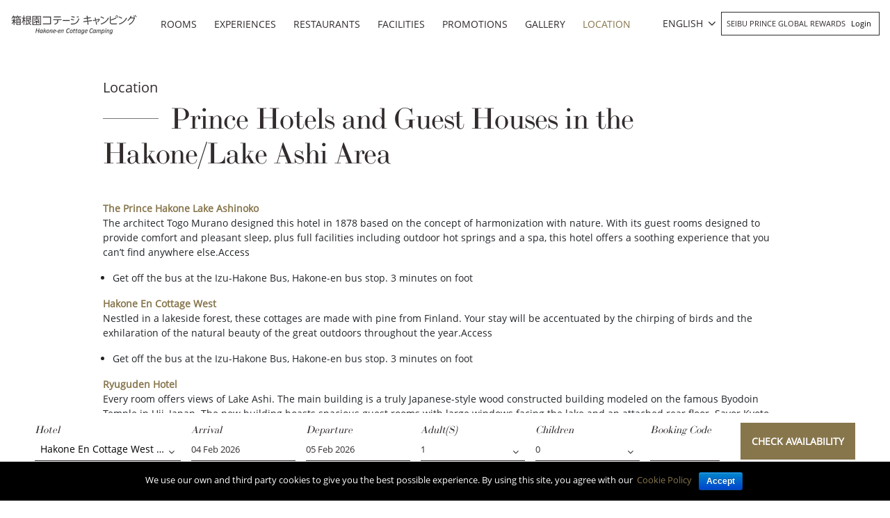

--- FILE ---
content_type: text/html; charset=UTF-8
request_url: https://www.princehotels.com/hakone-en/map-direction/prince-hotels-and-guest-houses-in-the-hakone-lake-ashi-area/
body_size: 22016
content:
<!doctype html>
<html lang="en-US">

<head>
	<meta charset="UTF-8" />
	<meta name="viewport" content="width=device-width, initial-scale=1, user-scalable=no" />
	<link rel="profile" href="https://gmpg.org/xfn/11" />
	<link rel="stylesheet" href="https://www.princehotels.com/hakone-en/wp-content/themes/child-theme-3.3/think_web_booking.css">
	<link href="https://www.princehotels.com/hakone-en/wp-content/themes/child-theme-3.3/jquery-ui.css" rel="stylesheet" />

	<!-- <link rel="stylesheet" href="https://panel1.bookingdirect.com/bd_booking_panel-v3/assests/css/think_web_booking.css">
	<link href="https://panel1.bookingdirect.com/bd_booking_panel-v3/assests/css/jquery-ui.css" rel="stylesheet" />   -->

	<!-- Add x-default tag -->
		<link rel="alternate" hreflang="x-default" href=" https://www.princehotels.com/hakone-en/map-direction/prince-hotels-and-guest-houses-in-the-hakone-lake-ashi-area/" />
	<!-- Add x-default tag -->

	<title>Prince Hotels and Guest Houses in the Hakone/Lake Ashi Area - Hakone En Cottage Camping</title>
<link rel="alternate" hreflang="zh-hans" href="https://www.princehotels.cn/hakone-en/zh-hans/map-direction/prince-hotels-and-guest-houses-in-the-hakone-lake-ashi-area/" />
<link rel="alternate" hreflang="zh-hant" href="https://www.princehotels.com/hakone-en/zh-hant/map-direction/prince-hotels-and-guest-houses-in-the-hakone-lake-ashi-area/" />
<link rel="alternate" hreflang="en" href="https://www.princehotels.com/hakone-en/map-direction/prince-hotels-and-guest-houses-in-the-hakone-lake-ashi-area/" />
<link rel="alternate" hreflang="ko" href="https://www.princehotels.com/hakone-en/ko/map-direction/prince-hotels-and-guest-houses-in-the-hakone-lake-ashi-area/" />

<!-- This site is optimized with the Yoast SEO plugin v12.1 - https://yoast.com/wordpress/plugins/seo/ -->
<link rel="canonical" href="https://www.princehotels.com/hakone-en/map-direction/prince-hotels-and-guest-houses-in-the-hakone-lake-ashi-area/" />
<meta property="og:locale" content="en_US" />
<meta property="og:type" content="article" />
<meta property="og:title" content="Prince Hotels and Guest Houses in the Hakone/Lake Ashi Area - Hakone En Cottage Camping" />
<meta property="og:description" content="The Prince Hakone Lake AshinokoThe architect Togo Murano designed this hotel in 1878 based on the concept of harmonization with nature. With its guest rooms designed to provide comfort and pleasant sleep, plus full facilities including outdoor hot springs and a spa, this hotel offers a soothing experience that you can’t find anywhere else.Access



Get off the bus at the Izu-Hakone Bus, Hakone-en bus stop. 3 minutes on foot



Hakone En Cottage WestNestled in a lakeside forest, these cottages are made with pine from Finland. Your stay will be accentuated by the chirping of birds and the exhilaration of the natural beauty of the great outdoors throughout the year.Access



Get off the bus at the Izu-Hakone Bus, Hakone-en bus stop. 3 minutes on foot



Ryuguden HotelEvery room offers views of Lake Ashi. The main building is a truly Japanese-style wood constructed building modeled on the famous Byodoin Temple in Uji, Japan. The new building boasts spacious guest rooms with large windows facing the lake and an attached rear floor. Savor Kyoto-style Kaiseki cuisine in the comfort of your room, relax in the large hot spring bath, and let our heartfelt hospitality put your mind at ease.Access



Get off the bus at the Izu-Hakone Bus, Ryuguden-mae bus stop.



Hakone En Cottage CampingThese simple cottages enable you to casually enjoy the sensation of the outdoors." />
<meta property="og:url" content="https://www.princehotels.com/hakone-en/map-direction/prince-hotels-and-guest-houses-in-the-hakone-lake-ashi-area/" />
<meta property="og:site_name" content="Hakone En Cottage Camping" />
<meta name="twitter:card" content="summary_large_image" />
<meta name="twitter:description" content="The Prince Hakone Lake AshinokoThe architect Togo Murano designed this hotel in 1878 based on the concept of harmonization with nature. With its guest rooms designed to provide comfort and pleasant sleep, plus full facilities including outdoor hot springs and a spa, this hotel offers a soothing experience that you can’t find anywhere else.Access  Get off the bus at the Izu-Hakone Bus, Hakone-en bus stop. 3 minutes on foot  Hakone En Cottage WestNestled in a lakeside forest, these cottages are made with pine from Finland. Your stay will be accentuated by the chirping of birds and the exhilaration of the natural beauty of the great outdoors throughout the year.Access  Get off the bus at the Izu-Hakone Bus, Hakone-en bus stop. 3 minutes on foot  Ryuguden HotelEvery room offers views of Lake Ashi. The main building is a truly Japanese-style wood constructed building modeled on the famous Byodoin Temple in Uji, Japan. The new building boasts spacious guest rooms with large windows facing the lake and an attached rear floor. Savor Kyoto-style Kaiseki cuisine in the comfort of your room, relax in the large hot spring bath, and let our heartfelt hospitality put your mind at ease.Access  Get off the bus at the Izu-Hakone Bus, Ryuguden-mae bus stop.  Hakone En Cottage CampingThese simple cottages enable you to casually enjoy the sensation of the outdoors." />
<meta name="twitter:title" content="Prince Hotels and Guest Houses in the Hakone/Lake Ashi Area - Hakone En Cottage Camping" />
<script type='application/ld+json' class='yoast-schema-graph yoast-schema-graph--main'>{"@context":"https://schema.org","@graph":[{"@type":"WebSite","@id":"https://www.princehotels.com/hakone-en/#website","url":"https://www.princehotels.com/hakone-en/","name":"Hakone En Cottage Camping","potentialAction":{"@type":"SearchAction","target":"https://www.princehotels.com/hakone-en/?s={search_term_string}","query-input":"required name=search_term_string"}},{"@type":"WebPage","@id":"https://www.princehotels.com/hakone-en/map-direction/prince-hotels-and-guest-houses-in-the-hakone-lake-ashi-area/#webpage","url":"https://www.princehotels.com/hakone-en/map-direction/prince-hotels-and-guest-houses-in-the-hakone-lake-ashi-area/","inLanguage":"en-US","name":"Prince Hotels and Guest Houses in the Hakone/Lake Ashi Area - Hakone En Cottage Camping","isPartOf":{"@id":"https://www.princehotels.com/hakone-en/#website"},"datePublished":"2019-07-31T06:52:38+00:00","dateModified":"2019-09-25T16:01:23+00:00"}]}</script>
<!-- / Yoast SEO plugin. -->

<link rel='dns-prefetch' href='//maps.google.com' />
<link rel='dns-prefetch' href='//code.jquery.com' />
<link rel='dns-prefetch' href='//s.w.org' />
<link rel="alternate" type="application/rss+xml" title="Hakone En Cottage Camping &raquo; Feed" href="https://www.princehotels.com/hakone-en/feed/" />
<link rel="alternate" type="application/rss+xml" title="Hakone En Cottage Camping &raquo; Comments Feed" href="https://www.princehotels.com/hakone-en/comments/feed/" />
		<script>
			window._wpemojiSettings = {"baseUrl":"https:\/\/s.w.org\/images\/core\/emoji\/12.0.0-1\/72x72\/","ext":".png","svgUrl":"https:\/\/s.w.org\/images\/core\/emoji\/12.0.0-1\/svg\/","svgExt":".svg","source":{"concatemoji":"https:\/\/www.princehotels.com\/hakone-en\/wp-includes\/js\/wp-emoji-release.min.js"}};
			/*! This file is auto-generated */
			!function(e,a,t){var r,n,o,i,p=a.createElement("canvas"),s=p.getContext&&p.getContext("2d");function c(e,t){var a=String.fromCharCode;s.clearRect(0,0,p.width,p.height),s.fillText(a.apply(this,e),0,0);var r=p.toDataURL();return s.clearRect(0,0,p.width,p.height),s.fillText(a.apply(this,t),0,0),r===p.toDataURL()}function l(e){if(!s||!s.fillText)return!1;switch(s.textBaseline="top",s.font="600 32px Arial",e){case"flag":return!c([127987,65039,8205,9895,65039],[127987,65039,8203,9895,65039])&&(!c([55356,56826,55356,56819],[55356,56826,8203,55356,56819])&&!c([55356,57332,56128,56423,56128,56418,56128,56421,56128,56430,56128,56423,56128,56447],[55356,57332,8203,56128,56423,8203,56128,56418,8203,56128,56421,8203,56128,56430,8203,56128,56423,8203,56128,56447]));case"emoji":return!c([55357,56424,55356,57342,8205,55358,56605,8205,55357,56424,55356,57340],[55357,56424,55356,57342,8203,55358,56605,8203,55357,56424,55356,57340])}return!1}function d(e){var t=a.createElement("script");t.src=e,t.defer=t.type="text/javascript",a.getElementsByTagName("head")[0].appendChild(t)}for(i=Array("flag","emoji"),t.supports={everything:!0,everythingExceptFlag:!0},o=0;o<i.length;o++)t.supports[i[o]]=l(i[o]),t.supports.everything=t.supports.everything&&t.supports[i[o]],"flag"!==i[o]&&(t.supports.everythingExceptFlag=t.supports.everythingExceptFlag&&t.supports[i[o]]);t.supports.everythingExceptFlag=t.supports.everythingExceptFlag&&!t.supports.flag,t.DOMReady=!1,t.readyCallback=function(){t.DOMReady=!0},t.supports.everything||(n=function(){t.readyCallback()},a.addEventListener?(a.addEventListener("DOMContentLoaded",n,!1),e.addEventListener("load",n,!1)):(e.attachEvent("onload",n),a.attachEvent("onreadystatechange",function(){"complete"===a.readyState&&t.readyCallback()})),(r=t.source||{}).concatemoji?d(r.concatemoji):r.wpemoji&&r.twemoji&&(d(r.twemoji),d(r.wpemoji)))}(window,document,window._wpemojiSettings);
		</script>
		<style>
img.wp-smiley,
img.emoji {
	display: inline !important;
	border: none !important;
	box-shadow: none !important;
	height: 1em !important;
	width: 1em !important;
	margin: 0 .07em !important;
	vertical-align: -0.1em !important;
	background: none !important;
	padding: 0 !important;
}
</style>
	<link rel='stylesheet' id='sb_instagram_styles-css'  href='https://www.princehotels.com/hakone-en/wp-content/plugins/instagram-feed/css/sb-instagram-2-2.min.css' media='all' />
<link rel='stylesheet' id='wp-block-library-css'  href='https://www.princehotels.com/hakone-en/wp-includes/css/dist/block-library/style.min.css' media='all' />
<link rel='stylesheet' id='wp-block-library-theme-css'  href='https://www.princehotels.com/hakone-en/wp-includes/css/dist/block-library/theme.min.css' media='all' />
<link rel='stylesheet' id='contact-form-7-css'  href='https://www.princehotels.com/hakone-en/wp-content/plugins/contact-form-7/includes/css/styles.css' media='all' />
<link rel='stylesheet' id='cookie-notice-front-css'  href='https://www.princehotels.com/hakone-en/wp-content/plugins/cookie-notice/css/front.min.css' media='all' />
<link rel='stylesheet' id='wpa-css-css'  href='https://www.princehotels.com/hakone-en/wp-content/plugins/honeypot/includes/css/wpa.css' media='all' />
<link rel='stylesheet' id='taxonomy-image-plugin-public-css'  href='https://www.princehotels.com/hakone-en/wp-content/plugins/taxonomy-images/css/style.css' media='screen' />
<link rel='stylesheet' id='wpml-legacy-dropdown-0-css'  href='//www.princehotels.com/hakone-en/wp-content/plugins/sitepress-multilingual-cms/templates/language-switchers/legacy-dropdown/style.css' media='all' />
<link rel='stylesheet' id='prince-child-stylesheet-css'  href='https://www.princehotels.com/hakone-en/wp-content/themes/twentynineteen/style.css' media='all' />
<link rel='stylesheet' id='twentynineteen-style-css'  href='https://www.princehotels.com/hakone-en/wp-content/themes/child-theme-3.3/style.css' media='all' />
<style id='rocket-lazyload-inline-css'>
.rll-youtube-player{position:relative;padding-bottom:56.23%;height:0;overflow:hidden;max-width:100%;}.rll-youtube-player iframe{position:absolute;top:0;left:0;width:100%;height:100%;z-index:100;background:0 0}.rll-youtube-player img{bottom:0;display:block;left:0;margin:auto;max-width:100%;width:100%;position:absolute;right:0;top:0;border:none;height:auto;cursor:pointer;-webkit-transition:.4s all;-moz-transition:.4s all;transition:.4s all}.rll-youtube-player img:hover{-webkit-filter:brightness(75%)}.rll-youtube-player .play{height:72px;width:72px;left:50%;top:50%;margin-left:-36px;margin-top:-36px;position:absolute;background:url(https://www.princehotels.com/hakone-en/wp-content/plugins/rocket-lazy-load/assets/img/youtube.png) no-repeat;cursor:pointer}.wp-has-aspect-ratio .rll-youtube-player{position:absolute;padding-bottom:0;width:100%;height:100%;top:0;bottom:0;left:0;right:0}
</style>
<script type='text/javascript' src='//code.jquery.com/jquery-3.5.0.min.js'></script>
<script type='text/javascript' src='//www.princehotels.com/hakone-en/wp-content/plugins/sitepress-multilingual-cms/templates/language-switchers/legacy-dropdown/script.js'></script>
<link rel='https://api.w.org/' href='https://www.princehotels.com/hakone-en/wp-json/' />
<link rel="EditURI" type="application/rsd+xml" title="RSD" href="https://www.princehotels.com/hakone-en/xmlrpc.php?rsd" />
<link rel="wlwmanifest" type="application/wlwmanifest+xml" href="https://www.princehotels.com/hakone-en/wp-includes/wlwmanifest.xml" /> 

<link rel='shortlink' href='https://www.princehotels.com/hakone-en/?p=7110' />
<link rel="alternate" type="application/json+oembed" href="https://www.princehotels.com/hakone-en/wp-json/oembed/1.0/embed?url=https%3A%2F%2Fwww.princehotels.com%2Fhakone-en%2Fmap-direction%2Fprince-hotels-and-guest-houses-in-the-hakone-lake-ashi-area%2F" />
<link rel="alternate" type="text/xml+oembed" href="https://www.princehotels.com/hakone-en/wp-json/oembed/1.0/embed?url=https%3A%2F%2Fwww.princehotels.com%2Fhakone-en%2Fmap-direction%2Fprince-hotels-and-guest-houses-in-the-hakone-lake-ashi-area%2F&#038;format=xml" />
<script type="application/ld+json">{
  "@context": "http://schema.org"
  ,"@type": "Hotel"
  ,"name": "Hakone En Cottage Camping"
  ,"url": "https://www.princehotels.com/hakone-en/"
  ,"logo": "https://www.princehotels.com/hakone-en/wp-content/uploads/sites/24/2019/07/hakone-logo-white.png"
  ,"image": "https://www.princehotels.com/hakone-en/wp-content/uploads/sites/24/2019/07/exterior-Hakone-En-Cottage-Camping2-1255x1000.jpg"
  ,"description": "Official website of Hakone En Cottage Camping , a Outdoor camp style hotel By Lake Ashi. Book your hotel in Hakone at the best price."
  ,"sameAs": "https://www.facebook.com/PrinceHotels/"
  ,"telephone": "+81-(0)460-83-1151"
  ,"address" :  {
    "@type" : "PostalAddress"
    ,"streetAddress": "140 Motohakone"
    ,"addressLocality": "Hakone-machi"
    ,"addressRegion": "Ashigara-shimo-gun Kanagawa"
    ,"postalCode": "250-0522"
    ,"addressCountry": "Japan"
  }
  ,"priceRange": "$$$"
  ,"makesOffer" : {
    "@type" : "Offer"
    
    
    ,"acceptedPaymentMethod": [
      {"@type":"PaymentMethod", "url" : "http://purl.org/goodrelations/v1#Cash"}
    ]
  }
  ,"amenityFeature": [
    {"@type":"LocationFeatureSpecification","name":"Free Wi-Fi"}
    ,{"@type":"LocationFeatureSpecification","name":"Kid-friendly"}
    ,{"@type":"LocationFeatureSpecification","name":"Hot tub"}
  ]
}
</script><meta name="generator" content="WPML ver:4.2.7.1 stt:60,62,1,29;" />
<script type="text/javascript">
(function(url){
	if(/(?:Chrome\/26\.0\.1410\.63 Safari\/537\.31|WordfenceTestMonBot)/.test(navigator.userAgent)){ return; }
	var addEvent = function(evt, handler) {
		if (window.addEventListener) {
			document.addEventListener(evt, handler, false);
		} else if (window.attachEvent) {
			document.attachEvent('on' + evt, handler);
		}
	};
	var removeEvent = function(evt, handler) {
		if (window.removeEventListener) {
			document.removeEventListener(evt, handler, false);
		} else if (window.detachEvent) {
			document.detachEvent('on' + evt, handler);
		}
	};
	var evts = 'contextmenu dblclick drag dragend dragenter dragleave dragover dragstart drop keydown keypress keyup mousedown mousemove mouseout mouseover mouseup mousewheel scroll'.split(' ');
	var logHuman = function() {
		if (window.wfLogHumanRan) { return; }
		window.wfLogHumanRan = true;
		var wfscr = document.createElement('script');
		wfscr.type = 'text/javascript';
		wfscr.async = true;
		wfscr.src = url + '&r=' + Math.random();
		(document.getElementsByTagName('head')[0]||document.getElementsByTagName('body')[0]).appendChild(wfscr);
		for (var i = 0; i < evts.length; i++) {
			removeEvent(evts[i], logHuman);
		}
	};
	for (var i = 0; i < evts.length; i++) {
		addEvent(evts[i], logHuman);
	}
})('//www.princehotels.com/hakone-en/?wordfence_lh=1&hid=C9D6FFE4010B0FF4C2B942D448CCA348');
</script><style>.recentcomments a{display:inline !important;padding:0 !important;margin:0 !important;}</style><link rel="icon" href="https://www.princehotels.com/hakone-en/wp-content/uploads/sites/24/2019/07/favicon.jpg" sizes="32x32" />
<link rel="icon" href="https://www.princehotels.com/hakone-en/wp-content/uploads/sites/24/2019/07/favicon.jpg" sizes="192x192" />
<link rel="apple-touch-icon" href="https://www.princehotels.com/hakone-en/wp-content/uploads/sites/24/2019/07/favicon.jpg" />
<meta name="msapplication-TileImage" content="https://www.princehotels.com/hakone-en/wp-content/uploads/sites/24/2019/07/favicon.jpg" />
<noscript><style id="rocket-lazyload-nojs-css">.rll-youtube-player, [data-lazy-src]{display:none !important;}</style></noscript>			<meta name="google-site-verification" content="Q1X1oc4xWR0rBv-JHrPQARuPoyhlQypEzEd73hXJls8" />
		<meta name="google-site-verification" content="89XmAgNnykFVDES8vLXGrtlAUbF-JTV6UIs7bX5tnjU" />
		<meta name="baidu-site-verification" content="OMwFqZt7mx" />
		<script>
			(function(h, o, t, j, a, r) {
				h.hj = h.hj || function() {
					(h.hj.q = h.hj.q || []).push(arguments)
				};
				h._hjSettings = {
					hjid: 1500581,
					hjsv: 6
				};
				a = o.getElementsByTagName('head')[0];
				r = o.createElement('script');
				r.async = 1;
				r.src = t + h._hjSettings.hjid + j + h._hjSettings.hjsv;
				a.appendChild(r);
			})(window, document, 'https://static.hotjar.com/c/hotjar-', '.js?sv=');
		</script>
		<meta name="naver-site-verification" content="d7946ce5d188da8c326b0213c3d2ac7230f33739" />
	

		
	<!-- Google Tag Manager -->
	<script>
		(function(w, d, s, l, i) {
			w[l] = w[l] || [];
			w[l].push({
				'gtm.start': new Date().getTime(),
				event: 'gtm.js'
			});
			var f = d.getElementsByTagName(s)[0],
				j = d.createElement(s),
				dl = l != 'dataLayer' ? '&l=' + l : '';
			j.async = true;
			j.src =
				'https://www.googletagmanager.com/gtm.js?id=' + i + dl;
			f.parentNode.insertBefore(j, f);
		})(window, document, 'script', 'dataLayer', 'GTM-T3NLMXW');
	</script>
	<!-- End Google Tag Manager -->
</head>

<body class="page-template-default page page-id-7110 page-child parent-pageid-947 wp-custom-logo wp-embed-responsive cookies-not-set singular image-filters-enabled" id="site-24">

	<!-- Google Tag Manager (noscript) -->
	<noscript><iframe src="https://www.googletagmanager.com/ns.html?id=GTM-T3NLMXW" height="0" width="0" style="display:none;visibility:hidden"></iframe></noscript>
	<!-- End Google Tag Manager (noscript) -->
	<div class="pageWrap position-relative">
		<header class="mainHeader py-3">
			<div class="container">
				<div class="row align-items-center">
					<div class="col-7 col-sm-4 col-md-3 col-lg-3 col-xl-2">
						<div class="logoWrap">
							<a href="https://www.princehotels.com/hakone-en/" class="custom-logo-link" rel="home"><img loading="lazy" width="291" height="65" src="data:image/svg+xml,%3Csvg%20xmlns='http://www.w3.org/2000/svg'%20viewBox='0%200%20291%2065'%3E%3C/svg%3E" class="custom-logo" alt="Hakone En Cottage Camping" data-lazy-src="https://www.princehotels.com/hakone-en/wp-content/uploads/sites/24/2019/07/hakone-logo-white.png" /><noscript><img width="291" height="65" src="https://www.princehotels.com/hakone-en/wp-content/uploads/sites/24/2019/07/hakone-logo-white.png" class="custom-logo" alt="Hakone En Cottage Camping" /></noscript></a>							<a href="https://www.princehotels.com/hakone-en/" class="blackLogo" rel="home"><img loading="lazy" src="data:image/svg+xml,%3Csvg%20xmlns='http://www.w3.org/2000/svg'%20viewBox='0%200%200%200'%3E%3C/svg%3E" class="custom-logo" alt="Hakone En Cottage Camping" width="" height="" data-lazy-src="https://www.princehotels.com/hakone-en/wp-content/uploads/sites/24/2019/07/hakone-logo.png"><noscript><img src="https://www.princehotels.com/hakone-en/wp-content/uploads/sites/24/2019/07/hakone-logo.png" class="custom-logo" alt="Hakone En Cottage Camping" width="" height=""></noscript></a>
						</div>
					</div>
					<div class="col-5 col-sm-8 col-md-9 col-lg-9 col-xl-10">
						<div class="row align-items-center">
							<nav class="navbar navbar-expand-lg navbar-dark p-0 mainMenu col-xl-8 text-center">
								<div class="mobileIconWrap">
									<span class="mobileIcon"><i class="fa fa-bars"></i></span>
									<span class="mobileIconClose"><i class="fa fa-times"></i></span>
								</div>
								<div class="collapse navbar-collapse text-uppercase" id="mainNavId">
									<div class="menu-main-menu-container"><ul id="menu-main-menu" class="main-menu text-left"><li id="menu-item-119" class="menu-item menu-item-type-post_type menu-item-object-page menu-item-119"><a title="Rooms" href="https://www.princehotels.com/hakone-en/guest-rooms/">Rooms</a></li>
<li id="menu-item-120" class="menu-item menu-item-type-post_type menu-item-object-page menu-item-120"><a title="Experiences" href="https://www.princehotels.com/hakone-en/experiences/">Experiences</a></li>
<li id="menu-item-121" class="menu-item menu-item-type-post_type menu-item-object-page menu-item-121"><a title="Restaurants" href="https://www.princehotels.com/hakone-en/restaurants/">Restaurants</a></li>
<li id="menu-item-123" class="menu-item menu-item-type-post_type menu-item-object-page menu-item-123"><a title="Facilities" href="https://www.princehotels.com/hakone-en/facilities/">Facilities</a></li>
<li id="menu-item-7917" class="menu-item menu-item-type-post_type menu-item-object-page menu-item-7917"><a href="https://www.princehotels.com/hakone-en/promotions/">Promotions</a></li>
<li id="menu-item-7918" class="menu-item menu-item-type-post_type menu-item-object-page menu-item-7918"><a href="https://www.princehotels.com/hakone-en/photogallery/">Gallery</a></li>
<li id="menu-item-7919" class="menu-item menu-item-type-post_type menu-item-object-page current-page-ancestor current-menu-ancestor current-menu-parent current-page-parent current_page_parent current_page_ancestor menu-item-has-children menu-item-7919"><a href="https://www.princehotels.com/hakone-en/map-direction/" aria-haspopup="true" aria-expanded="false">Location</a>
<ul class="sub-menu">
	<li id="menu-item-7923" class="menu-item menu-item-type-post_type menu-item-object-page current-page-ancestor current-page-parent menu-item-7923"><a href="https://www.princehotels.com/hakone-en/map-direction/">Map &#038; Direction</a></li>
	<li id="menu-item-7920" class="menu-item menu-item-type-post_type menu-item-object-page menu-item-7920"><a href="https://www.princehotels.com/hakone-en/map-direction/local-attractions/">Local Attractions</a></li>
	<li id="menu-item-7922" class="menu-item menu-item-type-post_type menu-item-object-page menu-item-7922"><a href="https://www.princehotels.com/hakone-en/map-direction/travel-information/">Travel Information</a></li>
	<li id="menu-item-7921" class="menu-item menu-item-type-post_type menu-item-object-page current-menu-item page_item page-item-7110 current_page_item menu-item-7921"><a href="https://www.princehotels.com/hakone-en/map-direction/prince-hotels-and-guest-houses-in-the-hakone-lake-ashi-area/" aria-current="page">Prince Hotels and Guest Houses in the Hakone/Lake Ashi Area</a></li>
</ul>
</li>
</ul></div>								</div>
							</nav>
							<div class="joinSeibu text-uppercase col-xl-4 pl-sm-0 pr-md-0 text-right row justify-content-end align-items-center">
								<div id="icl_lang_sel_widget-2" class="langHeader">
									<div class="wpml-ls-sidebars-sidebar-2 wpml-ls wpml-ls-legacy-dropdown js-wpml-ls-legacy-dropdown">
										<ul>

											<li tabindex="0" class="wpml-ls-slot-sidebar-2 wpml-ls-item wpml-ls-item-en wpml-ls-current-language wpml-ls-item-legacy-dropdown">
												<a href="#" class="js-wpml-ls-item-toggle wpml-ls-item-toggle"><span class="wpml-ls-native">ENGLISH</span></a>

												<ul class="wpml-ls-sub-menu">
													<li class="wpml-ls-slot-sidebar-2 wpml-ls-item wpml-ls-item-zh-hans wpml-ls-first-item "><a href="https://www.princehotels.cn/hakone-en/zh-hans/map-direction/prince-hotels-and-guest-houses-in-the-hakone-lake-ashi-area/" class="wpml-ls-link"><span class="wpml-ls-native">简体中文</span></a></li><li class="wpml-ls-slot-sidebar-2 wpml-ls-item wpml-ls-item-zh-hant  "><a href="https://www.princehotels.com/hakone-en/zh-hant/map-direction/prince-hotels-and-guest-houses-in-the-hakone-lake-ashi-area/" class="wpml-ls-link"><span class="wpml-ls-native">繁體中文</span></a></li><li class="wpml-ls-slot-sidebar-2 wpml-ls-item wpml-ls-item-ko  "><a href="https://www.princehotels.com/hakone-en/ko/map-direction/prince-hotels-and-guest-houses-in-the-hakone-lake-ashi-area/" class="wpml-ls-link"><span class="wpml-ls-native">한국어</span></a></li><li class="wpml-ls-slot-sidebar-2 wpml-ls-item wpml-ls-item-jp  "><a href="https://www.princehotels.co.jp/hakone-en/" class="wpml-ls-link"><span class="wpml-ls-native">日本語</span></a></li>												</ul>

											</li>

										</ul>
									</div>
								</div>
								
								<div class="loginJoinContainer d-none d-sm-block d-md-inline-block d-lg-inline-block">
									Seibu Prince Global Rewards 																		<div class="menu-login-menu-container"><ul id="menu-login-menu" class="menu"><li id="menu-item-6062" class="menu-item menu-item-type-custom menu-item-object-custom menu-item-6062"><a title="Login" target="_blank" rel="noopener noreferrer" href="http://seibuprince.com/loyalty">Login</a></li>
</ul></div>								</div>
							</div>
						</div>
					</div>
				</div>
				<div class="row d-block d-sm-none d-md-none d-lg-none joinLoginMobile">
					<div class="col-12 p-0">
						<div class="loginJoinContainer">
							Seibu Prince Global Rewards 							
							<div class="menu-login-menu-container"><ul id="menu-login-menu-1" class="menu"><li class="menu-item menu-item-type-custom menu-item-object-custom menu-item-6062"><a title="Login" target="_blank" rel="noopener noreferrer" href="http://seibuprince.com/loyalty">Login</a></li>
</ul></div>						</div>
					</div>
				</div>
			</div>
		</header>
<!-- Booking Engine -->
<script>
	jQuery.noConflict();
	jQuery( document ).ready(function() {
		jQuery('#hdnHotelID').on('change', function(){
	
		  var dval = jQuery("#hdnHotelID").val();
		
		  
		  if(dval == 321181 || dval == 321306){
			  
			  var rnum = jQuery("#no_room").val();
			  
			  for (var i = 1; i <= rnum; i++) {
				  var selad = jQuery("#adult"+i).val();
				  
				  var optionsAdult = '';
				  for (var x = 1; x <= 8; x++) {
					
					  if(selad == x){
						  var selstring = "selected";
				      }else{
						  var selstring = '';
						 }
					  optionsAdult += "<option value=\"" + x + "\" "+ selstring +">" + x + "</option>\n";
					}
					
					document.getElementById("adult"+i).innerHTML = optionsAdult;
			  }
		  }else if(dval == 320930){
			  
			  var rnum = jQuery("#no_room").val();
			  
			  for (var i = 1; i <= rnum; i++) {
				  var selad = jQuery("#adult"+i).val();
				  console.log(selad);
				  var optionsAdult = '';
				  for (var x = 1; x <= 6; x++) {
					  console.log(dval);
					  if(selad == x){
						  var selstring = "selected";
				      }else{
						  var selstring = '';
						 }
					  optionsAdult += "<option value=\"" + x + "\" "+ selstring +">" + x + "</option>\n";
					}
					console.log(optionsAdult);
					document.getElementById("adult"+i).innerHTML = optionsAdult;
			  }
		  }else{
			 var rnum = jQuery("#no_room").val();
			  
			  for (var i = 1; i <= rnum; i++) {
				  var selad = jQuery("#adult"+i).val();
				  
				  var optionsAdult = '';
				  for (var x = 1; x <= 4; x++) {
					 
					  if(selad == x){
						  var selstring = "selected";
				      }else{
						  var selstring = '';
						 }
					  optionsAdult += "<option value=\"" + x + "\" "+ selstring +">" + x + "</option>\n";
					}
					
					document.getElementById("adult"+i).innerHTML = optionsAdult;
			  } 
		  }
		  // do whatever with the value
		});
	});
	function RowsRecreate(roomrows) {
    //alert(roomrows);
    var optionsAdult = "";
    var optionsChild = "";
     		var maxadult = 4;
	    console.log(maxadult);
    var maxchild = 2;
    var dvaln = jQuery('ul.list').find('li.selected').data('value');
    if(dvaln == 321181 || dvaln == 321306){
		maxadult = 8;
	}
	if(dvaln == 320930){
		maxadult = 6;
	}
    for (var i = 1; i <= maxadult; i++) {
      optionsAdult += "<option value=\"" + i + "\">" + i + "</option>\n";
    }
    for (var i = 0; i <= maxchild; i++) {
      optionsChild += "<option value=\"" + i + "\">" + i + "</option>\n";
    }
    rowsdiv = "";
    for (var i = 2; i <= roomrows; i++) {
      rowsdiv += '<div class="adbox-item"><div class="fields-block-alter pdr10 adbox-room-heading"><p style="margin-top: 27px;">Room ' + i + ':</p></div><div class="fields-block-alter width35pr pdr10 adbox-person"><p>Adult(s)</p><div class="room"><select name="adult' + i + '" title="" id="adult' + i + '" class="valid adultselect">' + optionsAdult + '</select></div></div>';
      rowsdiv += '<div class="fields-block-alter width35pr adbox-person"><p>Children</p><div class="room"><select onclick="showAge(' + i + ');" id="child' + i + '" name="child' + i + '" onChange="createAgedropdown(' + i + ',this.value);" class="childselect">' + optionsChild + '</select></div><div style="visibility:hidden" class="Age popup-age speech-bubble" id="age' + i + '" ></div></div></div>';
    }
    document.getElementById("adbox_widget").innerHTML = rowsdiv + '';
  }

  function showAge(RoomN) {
    var child = document.getElementById("child" + RoomN).value;
    if (child != 0) {
      document.getElementById("age" + RoomN).style.visibility = 'visible';
    }
  }

  function createAgedropdown(RoomNum, child) {
    var rowsdivchildAge = "";
    var optionsChildAge = "";
    document.getElementById("age" + RoomNum).style.visibility = 'visible';
    if (child == 0) {
      document.getElementById("age" + RoomNum).style.visibility = 'hidden';
    }
    for (var i = 0; i <= 5; i++) {
      optionsChildAge += "<option value=\"" + i + "\">" + i + "</option>\n";
    }
    rowsdivchildAge += '<div class="head-line"><span class="age-head">Child Age </span><span onclick="closePopup(' + RoomNum + ')" class="close-pp closediv' + RoomNum + '">X</span></div>';
    for (var j = 1; j <= child; j++) {
      //rowsdivchildAge += '<div class="fields-block-alter width35pr child-popup"><p>child ' + j + '</p><div class="room"><select id="childage_' + RoomNum + '_' + j + '" name="childage_' + RoomNum + '_' + j + '"  title="" class="childselect">' + optionsChildAge + '</select></div></div>';
        rowsdivchildAge += '<div class="fields-block-alter width35pr child-popup"><p>child ' + j + '</p><div class="room"><select id="childage_' + RoomNum + '_' + j + '" name="childages"  title="" class="childselect">' + optionsChildAge + '</select></div></div>';

    }
    document.getElementById("age" + RoomNum).innerHTML = rowsdivchildAge + '';
  }

  function closePopup(RoomNumber) { //alert(RoomNumber);
    document.getElementById("age" + RoomNumber).style.visibility = 'hidden';

  }
  function set_calendar_min_date() {
    default_check_in_min_date  = new Date();
    default_check_out_min_date = 1;

    check_in_min_date = null;
    min_los           = null;
    check_in_offset   = 14;

    /* For testing purposes, added for two hotels only.
     * @format: {hotel-id: {check_in_min_date: <check_min_date>, min_los: <min_los>}}
     * 
     * 321333: The Prince Gallery Tokyo Kioicho.
     * 321172: Tokyo Prince Hotel.
     */
    var hotel_check_in_min_date_data = {
      321537: {'check_in_min_date': null, 'min_los': '1', 'check_in_offset': '14'},
      322033: {'check_in_min_date': '2022-04-12', 'min_los': '1', 'check_in_offset': '0'},
    }

    var hdnHotelID = jQuery('#hdnHotelID').val();
    if (hdnHotelID in hotel_check_in_min_date_data) {
      check_in_min_date = hotel_check_in_min_date_data[hdnHotelID]['check_in_min_date'];
      min_los           = hotel_check_in_min_date_data[hdnHotelID]['min_los'];
      check_in_offset   = hotel_check_in_min_date_data[hdnHotelID]['check_in_offset'];
    }

    if (null != check_in_min_date) {
      check_in_min_date_parts = check_in_min_date.split('-');

      default_check_in_min_date = new Date(check_in_min_date_parts[0], (check_in_min_date_parts[1] - 1), check_in_min_date_parts[2]);

      default_check_out_min_date = new Date(
        check_in_min_date_parts[0],
        (check_in_min_date_parts[1] - 1),
        (parseInt(check_in_min_date_parts[2]) + 1)
      );
    }
    
    if (null != check_in_offset) {
      default_check_in_min_date = new Date(default_check_in_min_date);
      default_check_in_min_date.setDate(default_check_in_min_date.getDate() + parseInt(check_in_offset));
    } else {
      default_check_in_min_date = new Date(default_check_in_min_date);
      default_check_in_min_date.setDate(default_check_in_min_date.getDate() + 0);
    }

    // If check-in date including offset, is past now. then initial default check-in min. date will be applied.
    default_check_in_min_date_sys_format = default_check_in_min_date.getFullYear()
      + '-'
      + ("0" + (default_check_in_min_date.getMonth() + 1)).slice(-2)
      + '-'
      + ("0" + default_check_in_min_date.getDate()).slice(-2);

    current_date = "2026-01-21";
    if (default_check_in_min_date_sys_format < current_date) {
      default_check_in_min_date = today_date;
    }

    if (null != min_los) {
      default_check_out_min_date = new Date(default_check_in_min_date);
      default_check_out_min_date.setDate(default_check_out_min_date.getDate() + parseInt(min_los));
    } else {
      default_check_out_min_date = new Date(default_check_in_min_date);
      default_check_out_min_date.setDate(default_check_out_min_date.getDate() + 1);
    }
    console.log(default_check_out_min_date);
	jQuery('#datepickerchechinT').datepicker('setDate', default_check_in_min_date); 
  //  jQuery('#datepickerchechinT').datepicker('option', 'minDate', default_check_in_min_date); 
   jQuery('#datepickerchechoutT').datepicker('setDate', default_check_out_min_date);

  //  jQuery('#datepickerchechoutT').datepicker('option', 'minDate', default_check_out_min_date);
    
    
  }

  jQuery(function($) {
    var sd = new Date();
    sd.setDate(sd.getDate() + 1);
    var currentDate = new Date();
    currentDate.setDate(currentDate.getDate());
    var today = new Date();
    var dd = today.getDate();
    var mm = today.getMonth() + 1;
    var yyyy = today.getFullYear();
    var months = ["Jan", "Feb", "Mar", "Apr", "May", "Jun", "Jul", "Aug", "Sep", "Oct", "Nov", "Dec"];
    document.getElementById("datepickerchechinT").value = dd + ' ' + months[today.getMonth()] + ' ' + yyyy;
    document.getElementById("datepickerchechin").value = dd + '/' + mm + '/' + yyyy;
    var tomorrow = new Date();
    var dd = tomorrow.getDate() + 1;
    var mm = tomorrow.getMonth() + 1;
    var yyyy = today.getFullYear();
    // document.getElementById("datepickerchechoutT").value = dd + ' ' + months[tomorrow.getMonth()] + ' ' + yyyy;
    // document.getElementById("datepickerchechout").value = dd + '/' + mm + '/' + yyyy;
    $('#datepickerchechinT').datepicker({
      onSelect: function(dateStr) {
        var d = $.datepicker.parseDate('d M yy', dateStr);
        var minAfterSelect = new Date(d.getTime());
        minAfterSelect.setDate(minAfterSelect.getDate() + 1);
        d.setDate(d.getDate() + 1); // Add three days
        $('#datepickerchechoutT').datepicker('option', 'minDate', minAfterSelect);
        $('#datepickerchechoutT').datepicker('setDate', d);
        setTimeout(function() {
          $("#datepickerchechoutT").datepicker('show');
        }, 16);
      },
      altField: '#datepickerchechin',
      altFormat: 'yy-mm-dd',
      dateFormat: 'dd M yy',
      buttonText: 'Select Check In Date',
      buttonImage: 'ASSETS_PATH/images/Calendaricon.png',
      //minDate: 0,
      minDate: new Date(),
      maxDate: '+12M',
      beforeShow: function(input, inst) {
        var calendar = inst.dpDiv;
        if ($(window).width() >= 800) {
          setTimeout(function() {
            calendar.position({
              my: 'left bottom',
              at: 'left top',
              collision: 'none',
              of: input
            });
          }, 1);
        } else {
          setTimeout(function() {
            calendar.position({
              my: 'left top',
              at: 'left bottom',
              collision: 'none',
              of: input
            });
          }, 1);
        }
      }
    });

    $('#datepickerchechoutT').datepicker({
      altField: '#datepickerchechout',
      altFormat: 'yy-mm-dd',
      dateFormat: 'dd M yy',
      buttonText: 'Select Check Out Date',
      buttonImage: '/images/Calendaricon.png',
      //minDate: 0,
      minDate: new Date(),
      maxDate: '+12M',
      beforeShow: function(input, inst) {
        var calendar = inst.dpDiv;
        if ($(window).width() >= 800) {
          setTimeout(function() {
            calendar.position({
              my: 'left bottom',
              at: 'left top',
              collision: 'none',
              of: input
            });
          }, 1);
        } else {
          setTimeout(function() {
            calendar.position({
              my: 'right top',
              at: 'right bottom',
              collision: 'none',
              of: input
            });
          }, 1);
        }
      }
    });
	// Set default calendar minDate.
    set_calendar_min_date();
     $(".menu_cancel_link > li > a").each(function() {
        $(this).attr('target', '_blank');
     });

  });
 set_calendar_min_date();
  jQuery('#region_hotel').change(function() {
    var region = $(this).val();
    var pos = region.search("_")
    //alert(pos);
    if (pos == -1) {
      $('#BookingEnginePromoCodeField').hide();
    } else {
      $('#BookingEnginePromoCodeField').show();
    }
  });
  jQuery("#searchsubmit_widget").click(function() {
    var startDate = $('#datepickerchechin').val();
    var endDate = $('#datepickerchechout').val();

    if (startDate == "") {
      alert("Check In date should not be blank. ");
      return false;
    }
    if (startDate == "") {
      alert("Check Out date should not be blank. ");
      return false;
    }
  });
jQuery( document ).ready(function() {
	set_calendar_min_date();
});	

function includes_ie11(container, value) {
  var returnValue = false;
  var pos = container.indexOf(value);
  if (pos >= 0) {
    returnValue = true;
  }
  return returnValue;
}

function submitBookingForm(){
    document.getElementById("err_msg").style.display="none";
    var action = "https://bookings.princehotels.com/en/reservation/hoteldetails/";
    var hdnHotelID = jQuery('#hdnHotelID').val();
    if(hdnHotelID){
      if(includes_ie11(hdnHotelID,"_")){
        var action = "https://bookings.princehotels.com/en/reservation/hoteldetails/";
      }else{
        var action = "https://bookings.princehotels.com/en/reservation/roomdetails/";
      }
      document.getElementById("reservation_search").action = action;
      // alert(' submit '+document.getElementById("reservation_search").action);
      return true;
    }
    else{
      document.getElementById("err_msg").style.display="block";
      return false;
    }
}
</script>
<div class="bookingEngine py-3">
  <div class="container">
    <div class="row">
        <div class="col-12">
          <div id="custom_engine">
            <div id="our_enigne">
              <div id="searcheng-innerbooking" class="outer_booking">
                                <form name="reservation_search" id="reservation_search" target="new" method="post" action="https://rsv.seibuprince.com/?currency=JPY&chain=31483&locale=en-US">
                  <div class="find_title"></div>
                  <span style='color: red;display: none;' class="error" id='err_msg'>Please Select Hotel</span>
                  <div class="fields-block">
                      <p>
                                                <span class="lang-us d-none">Hotel</span>
                        <span class="lang-hans d-none">饭店</span>
                        <span class="lang-hant d-none">飯店</span>
                        <span class="lang-ko d-none">호텔</span>
                      </p>
                      <div class="drop-down-pop" id="results_widget">
                                            
                      <select  id="hdnHotelID" name="hotel" class="form-control" onchange="set_calendar_min_date();">
                                                <option disabled>Tokyo</option>
                          <option value="43735" >&nbsp;&nbsp;The Prince Gallery Tokyo Kioicho</option> 
                          <option value="43773" >&nbsp;&nbsp;The Prince Park Tower Tokyo</option>
                          <option value="43761" >&nbsp;&nbsp;The Prince Sakura Tower Tokyo, Autograph Collection Hotels</option>
                          <option value="43779" >&nbsp;&nbsp;Grand Prince Hotel Shin Takanawa</option> 
                          <option value="43767" >&nbsp;&nbsp;Grand Prince Hotel Takanawa</option> 
                          <option value="45479" >&nbsp;&nbsp;Takanawa Hanakohro</option> 
                          <option value="43741" >&nbsp;&nbsp;Shinjuku Prince Hotel</option> 
                          <option value="43778" >&nbsp;&nbsp;Shinagawa Prince Hotel Main Annex</option> 
                          <option value="43757" >&nbsp;&nbsp;Shinagawa Prince Hotel East Tower</option>  
                          <option value="43790" >&nbsp;&nbsp;Shinagawa Prince Hotel N Tower</option>  
                          <option value="43774" >&nbsp;&nbsp;Sunshine City Prince Hotel</option> 
                          <option value="43747" >&nbsp;&nbsp;Tokyo Prince Hotel</option>
                          <option value="43784" >&nbsp;&nbsp;Tokyo Bay Shiomi Prince Hotel</option>
                          <option disabled>Furano</option>
                          <option value="43754" >&nbsp;&nbsp;Furano Prince Hotel</option>
                          <option value="43797"  >&nbsp;&nbsp;Shin Furano Prince Hotel</option>
                          <option disabled>Hakodate</option>
                          <option value="43793" >&nbsp;&nbsp;Hakodate-Onuma Prince Hotel</option>
                          <option disabled>Hakone</option>
                          <option value="43732"  selected="selected" >&nbsp;&nbsp;Hakone En Cottage West &amp; Camping</option>
                          <option value="43803" >&nbsp;&nbsp;Hakone Sengokuhara Prince Hotel</option>
                          <option value="43786" >&nbsp;&nbsp;Hakone Yunohana Prince Hotel</option>
                          <!-- <option value="321313" >&nbsp;&nbsp;Hakone En Cottage Camping</option> -->
                          <option value="43753" >&nbsp;&nbsp;Ryuguden (Ryokan)</option>
                          <option value="43785" >&nbsp;&nbsp;The Prince Hakone Lake Ashinoko</option>
                          <option disabled>Hiroshima</option>
                          <option value="43739" >&nbsp;&nbsp;Grand Prince Hotel Hiroshima</option>
                          <option disabled>Izunokuni</option>
                          <option value="43758" >&nbsp;&nbsp;Sanyo-so</option>
                          <option disabled>Ito</option>
                          <option value="43791" >&nbsp;&nbsp;Kawana Hotel</option>
                          <option disabled>Kamakura</option>
                          <option value="43804" >&nbsp;&nbsp;Kamakura Prince Hotel</option>
                          <option disabled>Karuizawa</option>
                          <option value="43770" >&nbsp;&nbsp;Karuizawa Asama Prince Hotel</option>
                          <option value="43795" >&nbsp;&nbsp;Karuizawa Prince Hotel West</option>
                          <option value="43764" >&nbsp;&nbsp;Karuizawa Prince Hotel East</option>
                          <option value="43769" >&nbsp;&nbsp;The Prince Karuizawa</option>
                          <option value="43763" >&nbsp;&nbsp;The Prince Villa Karuizawa</option>
                          <option disabled>Kawagoe</option>
                          <option value="43780" >&nbsp;&nbsp;Kawagoe Prince Hotel</option>
                          <option disabled>Kushiro</option>
                          <option value="43789" >&nbsp;&nbsp;Kushiro Prince Hotel</option>
                          <option>Lake Kussaro</option>
                          <option value="43788" >&nbsp;&nbsp;Kussharo Prince Hotel</option>
                          <option disabled>Kyoto</option>
                          <option value="43801">&nbsp;&nbsp;The Hotel Seiryu Kyoto Kiyomizu</option>
                          <option value="43737" >&nbsp;&nbsp;The Prince Kyoto Takaragaike</option> 
                          <option disabled>Manza</option>                        
                          <option value="43740" >&nbsp;&nbsp;Manza Kogen Hotel</option>                    
                          <option value="43765" >&nbsp;&nbsp;Manza Prince Hotel</option>
                          <option disabled>Naeba</option>
                          <option value="43802" >&nbsp;&nbsp;Naeba Prince Hotel</option>
                          <option disabled>Nagoya</option>
                          <option value="43736" >&nbsp;&nbsp;Nagoya Prince Hotel Sky Tower</option>
                          <option disabled>Nichinan</option>
                          <option value="43792" >&nbsp;&nbsp;Nichinankaigan Nango Prince Hotel</option>
                          <option disabled>Oiso</option>
                          <option value="43731" >&nbsp;&nbsp;Oiso Prince Hotel</option>
                          <option disabled>Okinawa</option>
                          <option value="43748" >&nbsp;&nbsp;Okinawa Prince Hotel Ocean View Ginowan</option>
                          <option disabled>Osaka</option>
                          <option value="43798" >&nbsp;&nbsp;Grand Prince Hotel Osaka Bay</option>
                       
                          <option disabled>Otsu</option>
                          <option value="43781" >&nbsp;&nbsp;Lake Biwa Otsu Prince Hotel</option>
                          <option disabled>Saitama</option>
                          <option value="43726" >&nbsp;&nbsp;Kikusuitei (Chugoku Kappo Ryokan Kikusuitei)</option>
                          <option disabled>Sapporo</option>
                          <option value="43794" >&nbsp;&nbsp;Sapporo Prince Hotel</option>
                          <option disabled>Shiga Kogen</option> 
                          <option value="43743" >&nbsp;&nbsp;Shiga Kogen Prince Hotel</option>
                          <option disabled>Shimoda</option>
                          <option value="43787" >&nbsp;&nbsp;Shimoda Prince Hotel</option> 
                          <option disabled>Shiuzukuishi</option>  
                          <option value="43800" >&nbsp;&nbsp;Shizukuishi Prince Hotel</option>
                          <option disabled>Towada</option>
                          <option value="43805" >&nbsp;&nbsp;Towada Prince Hotel</option>  
                          <option disabled>Tsumagoi</option>
                          <option value="43796" >&nbsp;&nbsp;Tsumagoi Prince Hotel</option>
                          <option disabled>Yokohama</option>
                          <option value="43752" >&nbsp;&nbsp;Shin Yokohama Prince Hotel</option>  
                      </select>
 
                      </div>
                  </div>
                  <div class="fields-block-alter calendar">
                      <p>
                                                <span class="lang-us d-none">Arrival</span>
                        <span class="lang-hans d-none">入住日期</span>
                        <span class="lang-hant d-none">入住日期</span>
                        <span class="lang-ko d-none">체크인날짜</span>  
                      </p>
                      <input title="Select Check In Date" placeholder="Check-in" readonly id="datepickerchechinT" value="21 Jan 26"  type="text"/>
                      <input id="datepickerchechin" name="arrive" value="2626-0101-2121" type="hidden">
                  </div>
                  <div class="fields-block-alter calendar">
                      <p>                        <span class="lang-us d-none">Departure</span>
                        <span class="lang-hans d-none">退房日期</span>
                        <span class="lang-hant d-none">退房日期</span>
                        <span class="lang-ko d-none">체크아웃날짜</span>
                      </p>
                      <input title="Select Check Out Date" placeholder="Check-out" readonly id="datepickerchechoutT" value="22 Jan 2026" class="" type="text">
                      <input id="datepickerchechout" name="depart" value="2626-0101-2222" type="hidden">
                  </div>

                                    <div class="fields-block-alter width100pr" >
                      <div class="fields-block-alter width35pr pdr10">
                        <p>
                                                    <span class="lang-us d-none">Adult(s)</span>
                          <span class="lang-hans d-none">成人</span>
                          <span class="lang-hant d-none">成人</span>
                          <span class="lang-ko d-none">성인</span>
                        </p>
                        <div class="room c_adult">
                            <select name="adult" title="Select Number of Adults" id="adult1" class="valid adultselect">
                              <option value="1" selected="selected">1</option>
                                                            <option value="2">2</option>
                                                            <option value="3">3</option>
                                                            <option value="4">4</option>
                                                 
                            </select>
                        </div>
                      </div>
                      <div class="fields-block-alter width35pr">
                        <p>
                                                    <span class="lang-us d-none">Children</span>
                          <span class="lang-hans d-none">儿童</span>
                          <span class="lang-hant d-none">兒童</span>
                          <span class="lang-ko d-none">어린이</span>
                        </p>
                        <div class="room c_child">
                            <select  id="child1" name="child" onchange="createAgedropdown(1, this.value);" title="Select Number of Children" class="childselect">
                              <option value="0">0</option>
                              <option value="1">1</option>
                              <option value="2">2</option> 
                            </select>
                        </div>
                        <div style="visibility:hidden" class="Age popup-age speech-bubble" id="age1"></div>
                      </div>
                  </div>
                  
                  <div class="fields-block-alter inputbox-be" id="BookingEnginePromoCodeField">
                      <p>
                                                <span class="lang-us d-none">Booking Code</span>
                        <span class="lang-hans d-none">预定代码</span>
                        <span class="lang-hant d-none">預定代碼</span>
                        <span class="lang-ko d-none">예약코드</span>
                      </p>
                      <input title="Booking Code" name="promo" id="PromoCodeId" type="text">
                  </div>
                  <div id="adbox_widget" name="adbox_widget" class="adbox_widget"></div>
                  <div class="fields-block book-now"> 
                      <!-- <input class="login" id="searchsubmit_widget" title="Search" value="" type="submit"> -->
                      <button type="submit" class="login" id="searchsubmit_widget" title="Check Availability">
                        <span class="lang-us d-none">Check Availability</span>
                        <span class="lang-hans d-none">查询</span>
                        <span class="lang-hant d-none">查詢</span>
                        <span class="lang-ko d-none">룸정보 검색</span>
                      </button>

                                        </div>
                  
                                </form>

                                              
                <div class="booking-myaccount"> 
                    <div class="mange_after d-inline-block">
                        <span class="lang-us d-none"><a target="_blank" href="https://www.seibuprince.com/support/reservation-cancel">Manage Booking (made after 25th Apr 2024)</a></span>
                        <span class="lang-hans d-none"><a target="_blank" href="https://www.seibuprince.com/zh-hans/support/reservation-cancel">Manage Booking (made after 25th Apr 2024)</a></span>
                        <span class="lang-hant d-none"><a target="_blank" href="https://www.seibuprince.com/zh-hant/support/reservation-cancel">Manage Booking (made after 25th Apr 2024)</a></span>
                        <span class="lang-ko d-none"><a target="_blank" href="https://www.seibuprince.com/ko/support/reservation-cancel">Manage Booking (made after 25th Apr 2024)</a></span>
                    </div> 

                    
                  
                                  </div>

              
            </div> 
          </div>
        </div>       
      </div>
    </div>
  </div>
</div>
<section class="aboutHome py-5">
	<div class="container">
		<div class="row justify-content-center">
			<div class="col-12 col-sm-12 col-md-10">
				<span class="d-block commonSubTitle pb-2">
					Location				</span>
				<h1 class="commonTitle leftTitle m-0 p-0 position-relative">
					Prince Hotels and Guest Houses in the Hakone/Lake Ashi Area				</h1>
			</div>
		</div>
	</div>
</section>

<section class="defaultPage pb-5">
	<div class="container">
		<div class="row justify-content-center">
			<div class="col-12 col-sm-12 col-md-10">
				<div class="defaultPageText strongColor">
											
<p><strong><a href="/the-prince-hakone/" target="_blank" rel="noreferrer noopener" aria-label=" (opens in a new tab)">The Prince Hakone Lake Ashinoko<br></a></strong>The architect Togo Murano designed this hotel in 1878 based on the concept of harmonization with nature. With its guest rooms designed to provide comfort and pleasant sleep, plus full facilities including outdoor hot springs and a spa, this hotel offers a soothing experience that you can’t find anywhere else.Access</p>



<ul><li>Get off the bus at the Izu-Hakone Bus, Hakone-en bus stop. 3 minutes on foot</li></ul>



<p><a rel="noreferrer noopener" href="/hakone-west/" target="_blank"><strong>Hakone En Cottage West<br></strong></a>Nestled in a lakeside forest, these cottages are made with pine from Finland. Your stay will be accentuated by the chirping of birds and the exhilaration of the natural beauty of the great outdoors throughout the year.Access</p>



<ul><li>Get off the bus at the Izu-Hakone Bus, Hakone-en bus stop. 3 minutes on foot</li></ul>



<p><a rel="noreferrer noopener" href="/ryuguden/" target="_blank"><strong>Ryuguden Hotel<br></strong></a>Every room offers views of Lake Ashi. The main building is a truly Japanese-style wood constructed building modeled on the famous Byodoin Temple in Uji, Japan. The new building boasts spacious guest rooms with large windows facing the lake and an attached rear floor. Savor Kyoto-style Kaiseki cuisine in the comfort of your room, relax in the large hot spring bath, and let our heartfelt hospitality put your mind at ease.Access</p>



<ul><li>Get off the bus at the Izu-Hakone Bus, Ryuguden-mae bus stop.</li></ul>



<p><a rel="noreferrer noopener" href="/hakone-en/" target="_blank"><strong>Hakone En Cottage Camping<br></strong></a>These simple cottages enable you to casually enjoy the sensation of the outdoors. Popular activities at the cottages include barbecues surrounded by the great outdoors and hot-spring baths in a forest setting. Two types of cottages, 75 cottages in all, are available made with directly-imported Finnish pine that sets them in beautiful harmony with the surrounding forest. Enjoy a leisurely resort holiday with your family in the great outdoors.Access</p>



<ul><li>Get off the bus at the Izu-Hakone Bus, Hakone Picnic Garden-mae bus stop. 3 minutes on foot</li></ul>



<p>Privileged service for the discerning traveler:</p>
									</div>
			</div>
		</div>
	</div>
</section>


<!-- Instagram -->


<footer class="mainFooter bg-light py-5 position-relative pt-5 mt-5">
  <div class="container py-5">
    <div class="row">
      <div class="col-12 col-sm-12 col-md-12 col-lg-9 footerCol infoCol">
        <div class="row">

          <div class="widget-sec-1 col-12 col-sm-6 col-md-3">
            <div id="custom_html-2" class="widget_text col12 clearfix"><h2 class="widget-title mb-3">SEIBU PRINCE HOTELS &#038; RESORTS</h2><div class="textwidget custom-html-widget"><a href="https://www.princehotels.com" rel="home" itemprop="url"><img loading="lazy" src="data:image/svg+xml,%3Csvg%20xmlns='http://www.w3.org/2000/svg'%20viewBox='0%200%20190%2060'%3E%3C/svg%3E" class="custom-logo" alt="Prince Hotels &amp; Resorts"  width="190" height="60" data-lazy-src="https://www.princehotels.com/kioicho/wp-content/uploads/sites/49/2024/04/footer-logo-updated-1.png"><noscript><img src="https://www.princehotels.com/kioicho/wp-content/uploads/sites/49/2024/04/footer-logo-updated-1.png" class="custom-logo" alt="Prince Hotels &amp; Resorts"  width="190" height="60"></noscript></a></div></div>          </div>

          <div class="widget-sec-2 col-12 col-sm-6 col-md-3">
            <div id="custom_html-3" class="widget_text col12 clearfix"><h2 class="widget-title mb-3">Hakone En Cottage Camping</h2><div class="textwidget custom-html-widget"><ul class="list-unstyled p-0 m-0">
<li>140 Motohakone, Hakone-machi, Ashigara-shimo-gun Kanagawa, 250-0522 Japan</li>
<li><a href="tel:+810460831151">Tel : +81-(0)460-83-1151</a></li>
</ul></div></div>          </div>
          <div class="widget-sec-3 col-12 col-sm-6 col-md-3">
            <div id="nav_menu-2" class="col12 clearfix"><h2 class="widget-title mb-3">Resources</h2><div class="menu-resource-menu-1-container"><ul id="menu-resource-menu-1" class="menu"><li id="menu-item-7536" class="menu-item menu-item-type-custom menu-item-object-custom menu-item-7536"><a href="/about-us/">About Us</a></li>
<li id="menu-item-7537" class="menu-item menu-item-type-custom menu-item-object-custom menu-item-7537"><a href="/news/">News</a></li>
<li id="menu-item-93" class="menu-item menu-item-type-custom menu-item-object-custom menu-item-93"><a title="Press Release" href="/press-release/">Press Release</a></li>
<li id="menu-item-94" class="menu-item menu-item-type-custom menu-item-object-custom menu-item-94"><a title="Media Exposure" href="/press-release/media-exposure/">Media Exposure</a></li>
<li id="menu-item-95" class="menu-item menu-item-type-custom menu-item-object-custom menu-item-95"><a title="FAQ" href="/faq/">FAQ</a></li>
<li id="menu-item-7705" class="menu-item menu-item-type-custom menu-item-object-custom menu-item-7705"><a href="/blog">Blog</a></li>
</ul></div></div>          </div>
          <div class="widget-sec-4 col-12 col-sm-6 col-md-3">
            <div id="nav_menu-3" class="col12 clearfix"><h2 class="widget-title mb-3">Resources</h2><div class="menu-resource-menu-2-container"><ul id="menu-resource-menu-2" class="menu"><li id="menu-item-96" class="menu-item menu-item-type-custom menu-item-object-custom menu-item-96"><a title="Privacy Policy" href="/privacy-policy/">Privacy Policy</a></li>
<li id="menu-item-97" class="menu-item menu-item-type-custom menu-item-object-custom menu-item-97"><a title="Terms of Use" href="/terms-of-use/">Terms of Use</a></li>
<li id="menu-item-98" class="menu-item menu-item-type-custom menu-item-object-custom menu-item-98"><a title="GDPR Privacy Policy" href="/gdpr-privacy-policy/">GDPR Privacy Policy</a></li>
<li id="menu-item-99" class="menu-item menu-item-type-custom menu-item-object-custom menu-item-99"><a title="Contact Us" href="/contact-us/">Contact Us</a></li>
</ul></div></div>          </div>
        </div>

      </div>
      <div class="col-12 col-sm-12 col-md-12 col-lg-3 footerCol destiCol">
        <div class="cdestiWarp">
          		<div class="d-none lang-us">
		<h2 class="widget-title mb-3">Destination</h2>  
		<select name="All Hotels" id="select" class="custom-select">
			<option value="">Select Hotel</option>
			<optgroup label="TOKYO">TOKYO</optgroup>
				<option value="/kioicho/"  >The Prince Gallery Tokyo Kioicho</option>
				<option value="/parktower/"  >The Prince Park Tower Tokyo</option> 
				<option value="/sakuratower/"  >The Prince Sakura Tower Tokyo, Autograph Collection Hotels</option> 
				<option value="/shintakanawa/"  >Grand Prince Hotel Shin Takanawa</option> 
				<option value="/takanawa/"  >Grand Prince Hotel Takanawa</option> 
				<option value="/hanakohro/"  >Takanawa Hanakohro</option> 
				<option value="/shinjuku/"  >Shinjuku Prince Hotel</option> 
				<option value="/shinagawa/"  >Shinagawa Prince Hotel Main Annex</option> 
				<option value="/shinagawa-east-tower/"  >Shinagawa Prince Hotel East Tower</option> 
				<option value="/shinagawa-n-tower/"  >Shinagawa Prince Hotel N Tower</option>  
				<option value="/sunshine/"  >Sunshine City Prince Hotel</option>
				<option value="/tokyo/"  >Tokyo Prince Hotel</option>
				<option value="/shiomi/" >Tokyo Bay Shiomi Prince Hotel</option>
                <option value="https://www.princehotels.co.jp/psi/en/ebisu/" class="d-none lang-us">Prince Smart Inn Ebisu</option>				 
			<optgroup label="ATAMI">ATAMI</optgroup>
				<option value="https://www.princehotels.co.jp/psi/en/atami/" class="d-none lang-us">Prince Smart Inn Atami</option>				   
			<optgroup label="FURANO">FURANO</optgroup>
				<option value="/furano/"  >Furano Prince Hotel</option> 
				<option value="/shinfurano/"  >Shin Furano Prince Hotel</option> 
			<optgroup label="HAKODATE">HAKODATE</optgroup>
				<option value="/hakodate/"  >Hakodate-Onuma Prince Hotel</option>
			<optgroup label="HAKONE">HAKONE</optgroup>
				<option value="/hakone-en/" selected >Hakone En Cottage Camping</option>
				<option value="/hakone-west/"  >Hakone En Cottage West</option>
				<option value="/hakone-sengokuhara/"  >Hakone Sengokuhara Prince Hotel</option>
				<option value="/yunohana/"  >Hakone Yunohana Prince Hotel</option>
				<option value="/ryuguden/"  >Ryuguden</option> 
				<option value="/the-prince-hakone/"  >The Prince Hakone Lakeashinoko</option> 
			<optgroup label="HIROSHIMA">HIROSHIMA</optgroup>
				<option value="/hiroshima/"  >Grand Prince Hotel Hiroshima</option>
			<optgroup label="IZUNOKUNI">IZUNOKUNI</optgroup>
				<option value="/sanyo-so/"  >Sanyo-so</option>
			<optgroup label="ITO">ITO</optgroup>
				<option value="/kawana/"  >Kawana Hotel</option>
			<optgroup label="KAMAKURA">KAMAKURA</optgroup>
				<option value="/kamakura/"  >Kamakura Prince Hotel</option>
			<optgroup label="KARUIZAWA">KARUIZAWA</optgroup>
				<option value="/asama/"  >Karuizawa Asama Prince Hotel</option>
				<option value="/karuizawa-west/"  >Karuizawa Prince Hotel West</option>
				<option value="/karuizawa-east/"  >Karuizawa Prince Hotel East</option> 
				<option value="/the-prince-karuizawa/"  >The Prince Karuizawa</option>
				<option value="/villa-karuizawa/"  >The Prince Villa Karuizawa</option>
			<optgroup label="KAWAGOE">KAWAGOE</optgroup>
				<option value="/kawagoe/"  >Kawagoe Prince Hotel</option>
			<optgroup label="KUSHIRO">KUSHIRO</optgroup>
				<option value="/kushiro/"  >Kushiro Prince Hotel</option>
			<optgroup label="LAKE KUSSARO">LAKE KUSSARO</optgroup>
				<option value="/kussharo/">Kussharo Prince Hotel</option>
			<optgroup label="KYOTO">KYOTO</optgroup>
				<option value="/seiryu-kiyomizu/"  >The Hotel Seiryu Kyoto Kiyomizu</option>
				<option value="/kyoto/"  >The Prince Kyoto Takaragaike</option>
				<option value="https://www.princehotels.co.jp/psi/en/shijo-omiya/">Prince Smart Inn Kyoto Shijo Omiya</option>
			<optgroup label="MANZA">MANZA</optgroup>
				<option value="/manza-kogen/"  >Manza Kogen Hotel</option>
				<option value="/manza/"  >Manza Prince Hotel</option>
			<optgroup label="NAEBA">NAEBA</optgroup>
				<option value="/naeba/"  >Naeba Prince Hotel</option>
			<optgroup label="NAGOYA">NAGOYA</optgroup>
				<option value="/nagoya/"  >Nagoya Prince Hotel Sky Tower</option>
			<optgroup label="NICHINAN">NICHINAN</optgroup>
				<option value="/nango/">Nischinankaigan Nango Prince Hotel</option>
			<optgroup label="OISO">OISO</optgroup>
				<option value="/oiso/"  >Oiso Prince Hotel</option>
			<optgroup label="OKINAWA">OKINAWA</optgroup>
				<option value="/ginowan/"  >Okinawa Prince Hotel Ocean View Ginowan</option>
				<option value="https://www.princehotels.co.jp/psi/en/naha/">Prince Smart Inn Naha</option>
			<optgroup label="OSAKA">OSAKA</optgroup>
				<option value="/osakabay/"  >Grand Prince Hotel Osaka Bay</option>
			<optgroup label="OTSU">OTSU</optgroup>
				<option value="/otsu/"  >Lake Biwa Otsu Prince Hotel</option>
			<optgroup label="SAITAMA">SAITAMA</optgroup>
				<option value="/kikusuitei/" >Kikusuitei (Chugoku Kappo Ryokan Kikusuitei)</option>
			<optgroup label="SAPPORO">SAPPORO</optgroup>
				<option value="/sapporo/"  >Sapporo Prince Hotel</option>
			<optgroup label="SHIGA KOGEN">SHIGA KOGEN</optgroup>
				<option value="/shiga/"  >Shiga Kogen Prince Hotel</option>
			<optgroup label="SHIMODA">SHIMODA</optgroup>
				<option value="/shimoda/"  >Shimoda Prince Hotel</option>
			<optgroup label="SHIUZUKUISHI">SHIUZUKUISHI</optgroup>
				<option value="/shizukuishi/"  >Shizukuishi Prince Hotel</option>
			<optgroup label="TOWADA">TOWADA</optgroup>
				<option value="/towada/"  >Towada Prince Hotel</option>
			<optgroup label="TSUMAGOI">TSUMAGOI</optgroup>
				<option value="/tsumagoi/"  >Tsumagoi Prince Hotel</option>
			<optgroup label="YOKOHAMA">YOKOHAMA</optgroup>
				<option value="/shinyokohama/"  >Shin Yokohama Prince Hotel</option>
			<optgroup label="FUKUOKA">FUKUOKA</optgroup>
				<option value="https://www.princehotels.co.jp/psi/en/hakata/">Prince Smart Inn Hakata</option>
		</select>
</div>
		
	<div class="d-none lang-hans">
		<h2 class="widget-title mb-3">目的地</h2> 

		<select name="All Hotels" id="select1" class="custom-select">
			<option value="">Select Hotel</option>
			<optgroup label="TOKYO">TOKYO</optgroup>
				<option value="/kioicho/"  >The Prince Gallery Tokyo Kioicho</option>
				<option value="/parktower/"  >东京皇家王子大饭店花园塔</option> 
				<option value="/sakuratower/"  >高轮皇家王子大饭店樱花塔东京, 傲途格精选酒店</option> 
				<option value="/shintakanawa/"  >新高轮格兰王子大饭店</option> 
				<option value="/takanawa/"  >高轮格兰王子大饭店</option>
				<option value="/hanakohro/"  >高轮花香路 TAKANAWA HANAKOHRO</option>
				<option value="/shinjuku/"  >新宿王子大饭店 </option>
				<option value="/shinagawa/"  >品川王子大饭店 Main Annex</option> 
				<option value="/shinagawa-east-tower/"  >品川王子大饭店东塔</option> 
				<option value="/shinagawa-n-tower/"  >品川王子大饭店N塔</option>  
				<option value="/sunshine/"  >太阳城王子大饭店 </option>
				<option value="/tokyo/"  >东京王子大饭店</option>
				<option value="/shiomi/" >东京湾潮见王子大饭店</option>                
				 <option value="https://www.princehotels.co.jp/psi/zh-hans/ebisu/">Prince Smart Inn Ebisu</option>
			<optgroup label="ATAMI">ATAMI</optgroup>				  
				 <option value="https://www.princehotels.co.jp/psi/zh-hans/atami/">Prince Smart Inn Atami</option>		 
			<optgroup label="FURANO">FURANO</optgroup>
				<option value="/furano/"  >富良野王子大饭店</option> 
				<option value="/shinfurano/"  >新富良野王子大饭店</option> 
			<optgroup label="HAKODATE">HAKODATE</optgroup>
				<option value="/hakodate/"  >函馆大沼王子大饭店</option>
			<optgroup label="HAKONE">HAKONE</optgroup>
				<option value="/hakone-en/" selected >箱根园露营别墅</option>
				<option value="/hakone-west/"  >箱根园别墅西馆</option>
				<option value="/hakone-sengokuhara/"  >箱根仙石原王子大饭店</option>
				<option value="/yunohana/"  >箱根汤之花王子大饭店</option>
				<option value="/ryuguden/"  >龙宫殿（旅馆）</option> 
				<option value="/the-prince-hakone/"  >箱根芦之湖皇家王子大饭店</option> 
			<optgroup label="HIROSHIMA">HIROSHIMA</optgroup>
				<option value="/hiroshima/"  >广岛格兰王子大饭店</option>
			<optgroup label="IZUNOKUNI">IZUNOKUNI</optgroup>
				<option value="/sanyo-so/"  >三养荘 (旅馆)</option>
			<optgroup label="ITO">ITO</optgroup>
				<option value="/kawana/"  >川奈饭店</option>
			<optgroup label="KAMAKURA">KAMAKURA</optgroup>
				<option value="/kamakura/"  >镰仓王子大饭店</option>
			<optgroup label="KARUIZAWA">KARUIZAWA</optgroup>
				<option value="/asama/"  >轻井泽浅间王子大饭店</option>
				<option value="/karuizawa-west/"  >轻井泽王子大饭店西馆</option>
				<option value="/karuizawa-east/"  >轻井泽王子大饭店东馆</option> 
				<option value="/the-prince-karuizawa/"  >轻井泽皇家王子大饭店</option>
				<option value="/villa-karuizawa/"  >The Prince Villa Karuizawa</option>
			<optgroup label="KAWAGOE">KAWAGOE</optgroup>
				<option value="/kawagoe/"  >川越王子大饭店</option>
			<optgroup label="KUSHIRO">KUSHIRO</optgroup>
				<option value="/kushiro/"  >钏路王子大饭店</option>
			<optgroup label="LAKE KUSSARO">LAKE KUSSARO</optgroup>
				<option value="/kussharo/">屈斜路王子大饭店</option>
			<optgroup label="KYOTO">KYOTO</optgroup>
				<option value="/seiryu-kiyomizu/"  >The Hotel Seiryu Kyoto Kiyomizu</option>
				<option value="/kyoto/"  >The Prince Kyoto Takaragaike</option>
				<option value="https://www.princehotels.co.jp/psi/zh-hans/shijo-omiya/">Prince Smart Inn Kyoto Shijo Omiya</option>
			<optgroup label="MANZA">MANZA</optgroup>
				<option value="/manza-kogen/"  >万座高原大饭店</option>
				<option value="/manza/"  >万座王子大饭店</option>
			<optgroup label="NAEBA">NAEBA</optgroup>
				<option value="/naeba/"  >苗场王子大饭店</option>
			<optgroup label="NAGOYA">NAGOYA</optgroup>
				<option value="/nagoya/"  >名古屋王子大饭店天空塔</option>
			<optgroup label="NICHINAN">NICHINAN</optgroup>
			<option value="/nango/">日南海岸南乡王子大饭店</option>
			<optgroup label="OISO">OISO</optgroup>
				<option value="/oiso/"  >大矶王子大饭店</option>
			<optgroup label="OKINAWA">OKINAWA</optgroup>
				<option value="/ginowan/"  >冲绳海景宜野湾王子大饭店</option>
				<option value="https://www.princehotels.co.jp/psi/zh-hans/naha/">Prince Smart Inn Naha</option>
			<optgroup label="OTSU">OTSU</optgroup>
				<option value="/otsu/"  >琵琶湖大津王子大饭店</option>
			<optgroup label="SAITAMA">SAITAMA</optgroup>
        		<option value="/kikusuitei/" >中国割烹旅馆 掬水亭（Kikusuitei）</option>
			<optgroup label="SAPPORO">SAPPORO</optgroup>
				<option value="/sapporo/"  >札幌王子大饭店</option>
			<optgroup label="SHIGA KOGEN">SHIGA KOGEN</optgroup>
				<option value="/shiga/"  >志贺高原王子大饭店</option>
			<optgroup label="SHIMODA">SHIMODA</optgroup>
				<option value="/shimoda/"  >下田王子大饭店</option>
			<optgroup label="SHIUZUKUISHI">SHIUZUKUISHI</optgroup>
				<option value="/shizukuishi/"  >雫石王子大饭店</option>
			<optgroup label="TOWADA">TOWADA</optgroup>
				<option value="/towada/"  >十和田王子大饭店</option>
			<optgroup label="TSUMAGOI">TSUMAGOI</optgroup>
				<option value="/tsumagoi/"  >嬬恋王子大饭店</option>
			<optgroup label="YOKOHAMA">YOKOHAMA</optgroup>
				<option value="/shinyokohama/"  >新横滨王子大饭店</option>
			<optgroup label="FUKUOKA">FUKUOKA</optgroup>
				<option value="https://www.princehotels.co.jp/psi/zh-hans/hakata/">Prince Smart Inn Hakata</option>
		</select>
</div>	
		 
		 
		<div class="d-none lang-hant">
		<h2 class="widget-title mb-3">目的地</h2> 

		<select name="All Hotels" id="select2" class="custom-select">
			<option value="">Select Hotel</option>
			<optgroup label="TOKYO">TOKYO</optgroup>
				<option value="/kioicho/"  >The Prince Gallery Tokyo Kioicho</option>
				<option value="/parktower/"  >東京皇家王子大飯店花園塔</option> 
				<option value="/sakuratower/"  >高輪皇家王子大飯店櫻花塔東京 - AUTOGRAPH COLLECTION</option> 
				<option value="/shintakanawa/"  >新高輪格蘭王子大飯店</option> 
				<option value="/takanawa/"  >高輪格蘭王子大飯店</option>
				<option value="/hanakohro/"  >高輪花香路 TAKANAWA HANAKOHRO</option>
				<option value="/shinjuku/"  >新宿王子大飯店</option>
				<option value="/shinagawa/"  >品川王子大飯店 Main Annex</option> 
				<option value="/shinagawa-east-tower/"  >品川王子大飯店東塔</option> 
				<option value="/shinagawa-n-tower/"  >品川王子大飯店N塔</option>  
				<option value="/sunshine/"  >太陽城王子大飯店 </option>
				<option value="/tokyo/"  >東京王子大飯店</option>
				<option value="/shiomi/" >東京灣潮見王子大飯店</option>
				<option value="https://www.princehotels.co.jp/psi/zh-hant/ebisu/">Prince Smart Inn Ebisu</option>
			<optgroup label="ATAMI">ATAMI</optgroup>
				<option value="https://www.princehotels.co.jp/psi/zh-hant/atami/">Prince Smart Inn Atami</option>
			<optgroup label="FURANO">FURANO</optgroup>
				<option value="/furano/"  >Furano Prince Hotel</option> 
				<option value="/shinfurano/"  >新富良野王子大飯店</option> 
			<optgroup label="HAKODATE">HAKODATE</optgroup>
				<option value="/hakodate/"  >函館大沼王子大飯店</option>
			<optgroup label="HAKONE">HAKONE</optgroup>
				<option value="/hakone-en/" selected >箱根園露營別墅</option>
				<option value="/hakone-west/"  >箱根園別墅西館</option>
				<option value="/hakone-sengokuhara/"  >箱根仙石原王子大飯店</option>
				<option value="/yunohana/"  >箱根湯之花王子大飯店</option>
				<option value="/ryuguden/"  >龍宮殿（旅館）</option> 
				<option value="/the-prince-hakone/"  >箱根蘆之湖皇家王子大飯店</option> 
			<optgroup label="HIROSHIMA">HIROSHIMA</optgroup>
				<option value="/hiroshima/"  >廣島格蘭王子大飯店</option>
			<optgroup label="IZUNOKUNI">IZUNOKUNI</optgroup>
				<option value="/sanyo-so/"  >三養荘(旅館)</option>
			<optgroup label="ITO">ITO</optgroup>
				<option value="/kawana/"  >川奈飯店</option>
			<optgroup label="KAMAKURA">KAMAKURA</optgroup>
				<option value="/kamakura/"  >鐮倉王子大飯店</option>
			<optgroup label="KARUIZAWA">KARUIZAWA</optgroup>
				<option value="/asama/"  >輕井澤淺間王子大飯店</option>
				<option value="/karuizawa-west/"  >輕井澤王子大飯店西館</option>
				<option value="/karuizawa-east/"  >輕井澤王子大飯店東館</option> 
				<option value="/the-prince-karuizawa/"  >輕井澤皇家王子大飯店</option>
				<option value="/villa-karuizawa/"  >The Prince Villa Karuizawa</option>
			<optgroup label="KAWAGOE">KAWAGOE</optgroup>
				<option value="/kawagoe/"  >川越王子大飯店</option>
			<optgroup label="KUSHIRO">KUSHIRO</optgroup>
				<option value="/kushiro/"  >釧路王子大飯店</option>
			<optgroup label="LAKE KUSSARO">LAKE KUSSARO</optgroup>
				<option value="/kussharo/">屈斜路王子大飯店</option>
			<optgroup label="KYOTO">KYOTO</optgroup>
				<option value="/seiryu-kiyomizu/"  >The Hotel Seiryu Kyoto Kiyomizu</option>
				<option value="/kyoto/"  >The Prince Kyoto Takaragaike</option>
				<option value="https://www.princehotels.co.jp/psi/zh-hant/shijo-omiya/">Prince Smart Inn Kyoto Shijo Omiya</option>
			<optgroup label="MANZA">MANZA</optgroup>
				<option value="/manza-kogen/"  >萬座高原大飯店 </option>
				<option value="/manza/"  >萬座王子大飯店</option>
			<optgroup label="NAEBA">NAEBA</optgroup>
				<option value="/naeba/"  >苗場王子大飯店</option>
			<optgroup label="NAGOYA">NAGOYA</optgroup>
				<option value="/nagoya/"  >名古屋王子大飯店天空塔</option>
			<optgroup label="NICHINAN">NICHINAN</optgroup>
			<option value="/nango/">Nischinankaigan Nango Prince Hotel</option>
			<optgroup label="OISO">OISO</optgroup>
				<option value="/oiso/"  >大磯王子大飯店</option>
			<optgroup label="OKINAWA">OKINAWA</optgroup>
				<option value="/ginowan/"  >沖繩王子大飯店 海景宜野灣</option>
				<option value="https://www.princehotels.co.jp/psi/zh-hant/naha/">Prince Smart Inn Naha</option>
			<optgroup label="OTSU">OTSU</optgroup>
				<option value="/otsu/"  >琵琶湖大津王子大飯店</option>
			<optgroup label="SAITAMA">SAITAMA</optgroup>
        		<option value="/kikusuitei/" >中國割烹旅館掬水亭（Kikusuitei）</option>
			<optgroup label="SAPPORO">SAPPORO</optgroup>
				<option value="/sapporo/"  >札幌王子大飯店</option>
			<optgroup label="SHIGA KOGEN">SHIGA KOGEN</optgroup>
				<option value="/shiga/"  >志賀高原王子大飯店</option>
			<optgroup label="SHIMODA">SHIMODA</optgroup>
				<option value="/shimoda/"  >下田王子大飯店</option>
			<optgroup label="SHIUZUKUISHI">SHIUZUKUISHI</optgroup>
				<option value="/shizukuishi/"  >雫石王子大飯店</option>
			<optgroup label="TOWADA">TOWADA</optgroup>
				<option value="/towada/"  >十和田王子大飯店</option>
			<optgroup label="TSUMAGOI">TSUMAGOI</optgroup>
				<option value="/tsumagoi/"  >嬬戀王子大飯店</option>
			<optgroup label="YOKOHAMA">YOKOHAMA</optgroup>
				<option value="/shinyokohama/"  >新橫濱王子大飯店 </option>
			<optgroup label="FUKUOKA">FUKUOKA</optgroup>
				<option value="https://www.princehotels.co.jp/psi/zh-hant/hakata/">Prince Smart Inn Hakata</option>
		</select>
</div>	 


<div class="d-none lang-ko">
		<h2 class="widget-title mb-3">목적지</h2> 

		<select name="All Hotels" id="select3" class="custom-select">
			<option value="">Select Hotel</option>
			<optgroup label="TOKYO">TOKYO</optgroup>
				<option value="/kioicho/"  >The Prince Gallery Tokyo Kioicho</option>
				<option value="/parktower/"  >프린스 파크 타워 도쿄 호텔</option> 
				<option value="/sakuratower/"  >프린스 사쿠라 타워 도쿄 호텔, 오토그래프 콜렉션 바이 매리엇</option> 
				<option value="/shintakanawa/"  >그랜드 프린스호텔 신타카나와 </option> 
				<option value="/takanawa/"  >그랜드 프린스호텔 다카나와</option>
				<option value="/hanakohro/"  >다카나와 하나코로 TAKANAWA HANAKOHRO</option>
				<option value="/shinjuku/"  >신주쿠 프린스 호텔</option>
				<option value="/shinagawa/"  >시나가와 프린스호텔 Main Annex</option> 
				<option value="/shinagawa-east-tower/"  >시나가와 프린스호텔 이스트 타워</option> 
				<option value="/shinagawa-n-tower/"  >시나가와 프린스호텔 N 타워</option>  
				<option value="/sunshine/"  >선샤인 시티 프린스호텔</option>
				<option value="/tokyo/"  >도쿄 프린스호텔</option>
				<option value="/shiomi/" >도쿄 베이 시오미 프린스호텔</option> 
				 <option value="https://www.princehotels.co.jp/psi/ko/ebisu/" class="d-none lang-ko">Prince Smart Inn Ebisu</option>
				 <optgroup label="ATAMI">ATAMI</optgroup> 
				 <option value="https://www.princehotels.co.jp/psi/ko/atami/" class="d-none lang-ko">Prince Smart Inn Atami</option> 
			<optgroup label="FURANO">FURANO</optgroup>
				<option value="/furano/"  >후라노 프린스호텔</option> 
				<option value="/shinfurano/"  >신후라노 프린스호텔</option> 
			<optgroup label="HAKODATE">HAKODATE</optgroup>
				<option value="/hakodate/"  >하코다테 오누마 프린스호텔</option>
			<optgroup label="HAKONE">HAKONE</optgroup>
				<option value="/hakone-en/" selected >하코네엔 코티지 캠핑</option>
				<option value="/hakone-west/"  >하코네엔 코티지 웨스트</option>
				<option value="/hakone-sengokuhara/"  >하코네 센고쿠하라 프린스호텔</option>
				<option value="/yunohana/"  >하코네 유노하나 프린스호텔</option>
				<option value="/ryuguden/"  >류구덴(여관)</option> 
				<option value="/the-prince-hakone/"  >프린스 하코네 아시노호</option> 
			<optgroup label="HIROSHIMA">HIROSHIMA</optgroup>
				<option value="/hiroshima/"  >그랜드 프린스호텔 히로시마</option>
			<optgroup label="IZUNOKUNI">IZUNOKUNI</optgroup>
				<option value="/sanyo-so/"  >산요소 (여관)</option>
			<optgroup label="ITO">ITO</optgroup>
				<option value="/kawana/"  >가와나 호텔</option>
			<optgroup label="KAMAKURA">KAMAKURA</optgroup>
				<option value="/kamakura/"  >가마쿠라 프린스호텔</option>
			<optgroup label="KARUIZAWA">KARUIZAWA</optgroup>
				<option value="/asama/"  >가루이자와 아사마 프린스호텔</option>
				<option value="/karuizawa-west/"  >가루이자와 프린스호텔 웨스트</option>
				<option value="/karuizawa-east/"  >가루이자와 프린스호텔 이스트</option> 
				<option value="/the-prince-karuizawa/"  >프린스 가루이자와</option>
				<option value="/villa-karuizawa/"  >더 프린스 빌라 가루이자와</option>
			<optgroup label="KAWAGOE">KAWAGOE</optgroup>
				<option value="/kawagoe/"  >가와고에 프린스호텔</option>
			<optgroup label="KUSHIRO">KUSHIRO</optgroup>
				<option value="/kushiro/"  >구시로 프린스호텔</option>
			<optgroup label="LAKE KUSSARO">LAKE KUSSARO</optgroup>
				<option value="/kussharo/">굿샤로 프린스호텔</option>
			<optgroup label="KYOTO">KYOTO</optgroup>
				<option value="/seiryu-kiyomizu/"  >The Hotel Seiryu Kyoto Kiyomizu</option>
				<option value="/kyoto/"  >The Prince Kyoto Takaragaike</option>
				<option value="https://www.princehotels.co.jp/psi/ko/shijo-omiya/">Prince Smart Inn Kyoto Shijo Omiya</option>
			<optgroup label="MANZA">MANZA</optgroup>
				<option value="/manza-kogen/"  >만자코겐 호텔</option>
				<option value="/manza/"  >만자 프린스호텔</option>
			<optgroup label="NAEBA">NAEBA</optgroup>
				<option value="/naeba/"  >나에바 프린스호텔</option>
			<optgroup label="NAGOYA">NAGOYA</optgroup>
				<option value="/nagoya/"  >나고야 프린스호텔 스카이 타워</option>
			<optgroup label="NICHINAN">NICHINAN</optgroup>
			<option value="/nango/">니치난카이간 난고 프린스호텔</option>
			<optgroup label="OISO">OISO</optgroup>
				<option value="/oiso/"  >오이소 프린스호텔</option>
			<optgroup label="OKINAWA">OKINAWA</optgroup>
				<option value="/ginowan/"  >오키나와 프린스호텔 오션뷰 기노완</option>
				<option value="https://www.princehotels.co.jp/psi/ko/naha/">Prince Smart Inn Naha</option>
			<optgroup label="OTSU">OTSU</optgroup>
				<option value="/otsu/"  >비와코 오쓰 프린스호텔</option>
			<optgroup label="SAITAMA">SAITAMA</optgroup>
        		<option value="/kikusuitei/" >중화·일식요리 여관 기쿠스이테이</option>
			<optgroup label="SAPPORO">SAPPORO</optgroup>
				<option value="/sapporo/"  >삿포로 프린스 호텔</option>
			<optgroup label="SHIGA KOGEN">SHIGA KOGEN</optgroup>
				<option value="/shiga/"  >시가코겐 프린스호텔</option>
			<optgroup label="SHIMODA">SHIMODA</optgroup>
				<option value="/shimoda/"  >시모다 프린스호텔</option>
			<optgroup label="SHIUZUKUISHI">SHIUZUKUISHI</optgroup>
				<option value="/shizukuishi/"  >시즈쿠이시 프린스호텔</option>
			<optgroup label="TOWADA">TOWADA</optgroup>
				<option value="/towada/"  >도와다 프린스호텔</option>
			<optgroup label="TSUMAGOI">TSUMAGOI</optgroup>
				<option value="/tsumagoi/"  >쓰마고이 프린스호텔</option>
			<optgroup label="YOKOHAMA">YOKOHAMA</optgroup>
				<option value="/shinyokohama/"  >신요코하마 프린스호텔</option>
			<optgroup label="FUKUOKA">FUKUOKA</optgroup>
				<option value="https://www.princehotels.co.jp/psi/ko/hakata/">Prince Smart Inn Hakata</option>
		</select>
</div>	
		 
		
		
		<script>
		jQuery(document).ready(function() {
			jQuery('#select').change(function() {
				// location.href = jQuery(this).val(); // open link in same window
				if(jQuery(this).val() != ''){
					window.open(jQuery(this).val()); // open link in new window
				}
			});
			
			jQuery('#select1').change(function() {
				// location.href = jQuery(this).val(); // open link in same window
				if(jQuery(this).val() != ''){
					window.open(jQuery(this).val()); // open link in new window
				}
			});
			
			jQuery('#select2').change(function() {
				// location.href = jQuery(this).val(); // open link in same window
				if(jQuery(this).val() != ''){
					window.open(jQuery(this).val()); // open link in new window
				}
			});
			
			
			jQuery('#select3').change(function() {
				// location.href = jQuery(this).val(); // open link in same window
				if(jQuery(this).val() != ''){
					window.open(jQuery(this).val()); // open link in new window
				}
			});
			
			
		});
		
		
		
		
		</script>
	        </div>
              </div>
    </div>

    <div class="row text-center py-4">
              <div id="custom_html-4" class="widget_text col-12"><div class="textwidget custom-html-widget"><ul class="list-inline socialFooter mb-0"> 
<li class="list-inline-item">
<a target="_blank" href="https://www.facebook.com/PrinceHotels/" rel="noopener noreferrer">
<i class="fa fa-facebook"></i></a>
</li>
<li class="list-inline-item">
<a target="_blank" href="https://www.instagram.com/princehotels_and_resorts/" rel="noopener noreferrer">
<i class="fa fa-instagram"></i></a>
</li>
</ul></div></div>          </div>

  </div>
</footer>
</div>

<!-- Instagram Feed JS -->
<script type="text/javascript">
var sbiajaxurl = "https://www.princehotels.com/hakone-en/wp-admin/admin-ajax.php";
</script>
<script type='text/javascript' src='https://www.princehotels.com/hakone-en/wp-content/plugins/auto-image-alt/js/auto_image_alt.js'></script>
<script type='text/javascript'>
/* <![CDATA[ */
var wpcf7 = {"apiSettings":{"root":"https:\/\/www.princehotels.com\/hakone-en\/wp-json\/contact-form-7\/v1","namespace":"contact-form-7\/v1"}};
/* ]]> */
</script>
<script type='text/javascript' src='https://www.princehotels.com/hakone-en/wp-content/plugins/contact-form-7/includes/js/scripts.js'></script>
<script type='text/javascript'>
/* <![CDATA[ */
var cnArgs = {"ajaxurl":"https:\/\/www.princehotels.com\/hakone-en\/wp-admin\/admin-ajax.php","hideEffect":"fade","onScroll":"yes","onScrollOffset":"150","onClick":"yes","cookieName":"cookie_notice_accepted","cookieValue":"true","cookieTime":"2592000","cookiePath":"\/","cookieDomain":"","redirection":"","cache":"","refuse":"no","revoke_cookies":"0","revoke_cookies_opt":"automatic","secure":"1"};
/* ]]> */
</script>
<script type='text/javascript' src='https://www.princehotels.com/hakone-en/wp-content/plugins/cookie-notice/js/front.min.js'></script>
<script type='text/javascript' src='https://www.princehotels.com/hakone-en/wp-content/plugins/honeypot/includes/js/wpa.js'></script>
<script type='text/javascript'>
wpa_field_info = {"wpa_field_name":false,"wpa_field_value":733094,"wpa_add_test":"no"}
</script>
<script type='text/javascript'>
/* <![CDATA[ */
var gmapajax = {"ajax_url":"https:\/\/www.princehotels.com\/hakone-en\/wp-admin\/admin-ajax.php","current_lang":"en","str_loading":"<img src='https:\/\/www.princehotels.com\/hakone-en\/wp-content\/themes\/child-theme-3.3\/images\/ajax-loader.gif' alt='Loading'\/>","str_no_hotel_found":"No hotel found","show_new_map":null,"current_page_id":"7110","current_page_slug":"prince-hotels-and-guest-houses-in-the-hakone-lake-ashi-area","ishomepage":"0"};
/* ]]> */
</script>
<script type='text/javascript' src='https://www.princehotels.com/hakone-en/wp-content/themes/child-theme-3.3/js/gmap-custom.js'></script>
<script type='text/javascript' src='//maps.google.com/maps/api/js?key=AIzaSyCn0xf_wFe9HrLcVjBNcrbggnFjGh3fXTI#038;libraries=geometry%2Cplaces%2Cweather%2Cpanoramio%2Cdrawing&#038;language=en'></script>
<script type='text/javascript' src='https://www.princehotels.com/hakone-en/wp-content/themes/child-theme-3.3/js/jquery-ui.js'></script>
<script type='text/javascript' src='https://www.princehotels.com/hakone-en/wp-content/themes/child-theme-3.3/js/popper.min.js'></script>
<script type='text/javascript' src='https://www.princehotels.com/hakone-en/wp-content/themes/child-theme-3.3/js/bootstrap.min.js'></script>
<script type='text/javascript' src='https://www.princehotels.com/hakone-en/wp-content/themes/child-theme-3.3/js/slick.min.js'></script>
<script type='text/javascript' src='https://www.princehotels.com/hakone-en/wp-content/themes/child-theme-3.3/js/jquery.magnific-popup.min.js'></script>
<script type='text/javascript' src='https://www.princehotels.com/hakone-en/wp-content/themes/child-theme-3.3/js/custom.js'></script>
<script type='text/javascript' src='https://www.princehotels.com/hakone-en/wp-content/themes/child-theme-3.3/js/jquery.nice-select.js'></script>
<script type='text/javascript' src='https://www.princehotels.com/hakone-en/wp-content/themes/child-theme-3.3/js/jquery.nicescroll.min.js'></script>
<script type='text/javascript' src='https://www.princehotels.com/hakone-en/wp-includes/js/wp-embed.min.js'></script>
	<script>
	/(trident|msie)/i.test(navigator.userAgent)&&document.getElementById&&window.addEventListener&&window.addEventListener("hashchange",function(){var t,e=location.hash.substring(1);/^[A-z0-9_-]+$/.test(e)&&(t=document.getElementById(e))&&(/^(?:a|select|input|button|textarea)$/i.test(t.tagName)||(t.tabIndex=-1),t.focus())},!1);
	</script>
	
		<!-- Cookie Notice plugin v1.2.50 by Digital Factory https://dfactory.eu/ -->
		<div id="cookie-notice" role="banner" class="cookie-notice-hidden cookie-revoke-hidden cn-position-bottom" aria-label="Cookie Notice" style="background-color: #000;"><div class="cookie-notice-container" style="color: #fff;"><span id="cn-notice-text" class="cn-text-container">We use our own and third party cookies to give you the best possible experience. By using this site, you agree with our <a class="cookie-pol" target="_blank" href="/gdpr-privacy-policy/"> Cookie Policy</a></span><span id="cn-notice-buttons" class="cn-buttons-container"><a href="#" id="cn-accept-cookie" data-cookie-set="accept" class="cn-set-cookie cn-button bootstrap button">Accept</a></span></div>
			
		</div>
		<!-- / Cookie Notice plugin --><script>window.lazyLoadOptions = {
                elements_selector: "[loading=lazy],.rocket-lazyload",
                data_src: "lazy-src",
                data_srcset: "lazy-srcset",
                data_sizes: "lazy-sizes",
                class_loading: "lazyloading",
                class_loaded: "lazyloaded",
                threshold: 300,
                callback_loaded: function(element) {
                    if ( element.tagName === "IFRAME" && element.dataset.rocketLazyload == "fitvidscompatible" ) {
                        if (element.classList.contains("lazyloaded") ) {
                            if (typeof window.jQuery != "undefined") {
                                if (jQuery.fn.fitVids) {
                                    jQuery(element).parent().fitVids();
                                }
                            }
                        }
                    }
                },
use_native: true};
        window.addEventListener('LazyLoad::Initialized', function (e) {
            var lazyLoadInstance = e.detail.instance;
        
            if (window.MutationObserver) {
                var observer = new MutationObserver(function(mutations) {
                    var image_count = 0;
                    var iframe_count = 0;
                    var rocketlazy_count = 0;

                    mutations.forEach(function(mutation) {
                        for (i = 0; i < mutation.addedNodes.length; i++) {
                            if (typeof mutation.addedNodes[i].getElementsByTagName !== 'function') {
                                return;
                            }

                           if (typeof mutation.addedNodes[i].getElementsByClassName !== 'function') {
                                return;
                            }

                            images = mutation.addedNodes[i].getElementsByTagName('img');
                            is_image = mutation.addedNodes[i].tagName == "IMG";
                            iframes = mutation.addedNodes[i].getElementsByTagName('iframe');
                            is_iframe = mutation.addedNodes[i].tagName == "IFRAME";
                            rocket_lazy = mutation.addedNodes[i].getElementsByClassName('rocket-lazyload');

                            image_count += images.length;
			                iframe_count += iframes.length;
			                rocketlazy_count += rocket_lazy.length;
                            
                            if(is_image){
                                image_count += 1;
                            }

                            if(is_iframe){
                                iframe_count += 1;
                            }
                        }
                    } );

                    if(image_count > 0 || iframe_count > 0 || rocketlazy_count > 0){
                        lazyLoadInstance.update();
                    }
                } );
                
                var b      = document.getElementsByTagName("body")[0];
                var config = { childList: true, subtree: true };
                
                observer.observe(b, config);
            }
        }, false);</script><script data-no-minify="1" async src="https://www.princehotels.com/hakone-en/wp-content/plugins/rocket-lazy-load/assets/js/12.0/lazyload.min.js"></script><script>function lazyLoadThumb(e){var t='<img loading="lazy" data-lazy-src="https://i.ytimg.com/vi/ID/hqdefault.jpg" alt="" width="480" height="360"><noscript><img src="https://i.ytimg.com/vi/ID/hqdefault.jpg" alt="" width="480" height="360"></noscript>',a='<div class="play"></div>';return t.replace("ID",e)+a}function lazyLoadYoutubeIframe(){var e=document.createElement("iframe"),t="https://www.youtube.com/embed/ID?autoplay=1";t+=0===this.dataset.query.length?'':'&'+this.dataset.query;e.setAttribute("src",t.replace("ID",this.dataset.id)),e.setAttribute("frameborder","0"),e.setAttribute("allowfullscreen","1"),e.setAttribute("allow", "accelerometer; autoplay; encrypted-media; gyroscope; picture-in-picture"),this.parentNode.replaceChild(e,this)}document.addEventListener("DOMContentLoaded",function(){var e,t,a=document.getElementsByClassName("rll-youtube-player");for(t=0;t<a.length;t++)e=document.createElement("div"),e.setAttribute("data-id",a[t].dataset.id),e.setAttribute("data-query", a[t].dataset.query),e.innerHTML=lazyLoadThumb(a[t].dataset.id),e.onclick=lazyLoadYoutubeIframe,a[t].appendChild(e)});</script>
<script>
  jQuery(function() {
    /* var sd = new Date();
     sd.setDate(sd.getDate() + 1);
     var currentDate = new Date();
     currentDate.setDate(currentDate.getDate());
     var today = new Date();
     var dd = today.getDate();
     var mm = today.getMonth() + 1;
     var yyyy = today.getFullYear();
     if(mm<10) mm='0'+mm;
     if(dd<10) dd='0'+dd;
          var months = ["Jan", "Feb", "Mar", "Apr", "May", "Jun", "Jul", "Aug", "Sep", "Oct", "Nov", "Dec"];
          document.getElementById("datepickerchechinT").value = dd + ' ' + months[today.getMonth()] + ' ' + yyyy;
     document.getElementById("datepickerchechin").value = dd + '/' + mm + '/' + yyyy;
     // var tomorrow = new Date();
     // var dd = tomorrow.getDate() + 1;
     // var mm = tomorrow.getMonth() + 1;
     // var yyyy = today.getFullYear();
     // if(mm<10) mm='0'+mm;
     // if(dd<10) dd='0'+dd;
     // document.getElementById("datepickerchechoutT").value = dd + ' ' + months[tomorrow.getMonth()] + ' ' + yyyy;
     // document.getElementById("datepickerchechout").value = dd + '/' + mm + '/' + yyyy;
     var tomorrow = new Date();
     tomorrow.setDate(tomorrow.getDate() + 1);
     var dd = tomorrow.getDate();
     var mm = tomorrow.getMonth()+1;
     var yyyy = today.getFullYear();
     if(mm<10) mm='0'+mm;
     if(dd<10) dd='0'+dd;
     document.getElementById("datepickerchechoutT").value = dd + ' ' + months[tomorrow.getMonth()] + ' ' + yyyy;
     document.getElementById("datepickerchechout").value = dd + '/' + mm + '/' + yyyy;
     
     jQuery('#datepickerchechinT').datepicker({
       onSelect: function(dateStr) {
         var d = $.datepicker.parseDate('d M yy', dateStr);
         var minAfterSelect = new Date(d.getTime());
         minAfterSelect.setDate(minAfterSelect.getDate() + 1);
         d.setDate(d.getDate() + 1); // Add three days
         jQuery('#datepickerchechoutT').datepicker('option', 'minDate', minAfterSelect);
         jQuery('#datepickerchechoutT').datepicker('setDate', d);
         setTimeout(function() {
          jQuery("#datepickerchechoutT").datepicker('show');
         }, 16);
       },
       altField: '#datepickerchechin',
       altFormat: 'dd/mm/yy',
       dateFormat: 'dd M yy',
       buttonText: 'Select Check In Date',
       buttonImage: '/var/www/vhosts/www.princehotels.com/public_html/wp-content/themes/child-theme-3.3/images/Calendaricon.png',
       //minDate: 0,
       minDate: new Date(),
       maxDate: '+12M',
       beforeShow: function(input, inst) {
         var calendar = inst.dpDiv;
         if (jQuery(window).width() >= 767) {
           setTimeout(function() {
             calendar.position({
               my: 'left bottom',
               at: 'left top',
               collision: 'none',
               of: input
             });
           }, 1);
         } else {
           setTimeout(function() {
             calendar.position({
               my: 'left top',
               at: 'left bottom',
               collision: 'none',
               of: input
             });
           }, 1);
         }
       }
     });

     jQuery('#datepickerchechoutT').datepicker({
       altField: '#datepickerchechout',
       altFormat: 'dd/mm/yy',
       dateFormat: 'dd M yy',
       buttonText: 'Select Check Out Date',
       buttonImage: '/images/Calendaricon.png',
       //minDate: 0,
       minDate: new Date(),
       maxDate: '+12M',
       beforeShow: function(input, inst) {
         var calendar = inst.dpDiv;
         if (jQuery(window).width() >= 767) {
           setTimeout(function() {
             calendar.position({
               my: 'left bottom',
               at: 'left top',
               collision: 'none',
               of: input
             });
           }, 1);
         } else {
           setTimeout(function() {
             calendar.position({
               my: 'right top',
               at: 'right bottom',
               collision: 'none',
               of: input
             });
           }, 1);
         }
       }
     }); */
    set_calendar_min_date();
  });
  jQuery('#region_hotel').change(function() {
    var region = jQuery(this).val();
    var pos = region.search("_")
    //alert(pos);
    if (pos == -1) {
      jQuery('#BookingEnginePromoCodeField').hide();
    } else {
      jQuery('#BookingEnginePromoCodeField').show();
    }
  });
  jQuery("#searchsubmit_widget").click(function() {
    var startDate = jQuery('#datepickerchechin').val();
    var endDate = jQuery('#datepickerchechout').val();

    if (startDate == "") {
      alert("Check In date should not be blank. ");
      return false;
    }
    if (startDate == "") {
      alert("Check Out date should not be blank. ");
      return false;
    }
  });
</script>
  <script defer src="//rum-static.pingdom.net/pa-5d89fc839623b00008000469.js" async></script>




</body>
</html>

--- FILE ---
content_type: text/plain
request_url: https://www.google-analytics.com/j/collect?v=1&_v=j102&a=1970219935&t=pageview&_s=1&dl=https%3A%2F%2Fwww.princehotels.com%2Fhakone-en%2Fmap-direction%2Fprince-hotels-and-guest-houses-in-the-hakone-lake-ashi-area%2F&ul=en-us%40posix&dt=Prince%20Hotels%20and%20Guest%20Houses%20in%20the%20Hakone%2FLake%20Ashi%20Area%20-%20Hakone%20En%20Cottage%20Camping&sr=1280x720&vp=1280x720&_u=YCDACEABBAAAACAAI~&jid=1120765430&gjid=1415023534&cid=806693643.1769036867&tid=UA-148744788-47&_gid=803871772.1769036867&_r=1&_slc=1&gtm=45He61k2n81T3NLMXWv813027290za200zd813027290&gcd=13l3l3l3l1l1&dma=0&tag_exp=103116026~103200004~104527906~104528501~104684208~104684211~105391253~115938466~115938469~116682876~117041588~117171316&z=197320955
body_size: -833
content:
2,cG-4VF1XPZS1Z

--- FILE ---
content_type: application/x-javascript
request_url: https://www.princehotels.com/hakone-en/wp-content/themes/child-theme-3.3/js/custom.js
body_size: 2702
content:
jQuery(document).ready(function($){	

	// Slider

	jQuery('.sliderMove').slick({

		slidesToShow: 1,
		slidesToScroll: 1,
		autoplay: true,
		arrows: false,
		dots: true,
		autoplaySpeed: 3000,
		// responsive: [{
		// breakpoint: 991,
		// 	settings: {
		// 	  dots: false,
		// 	}
		//   },
	 //  ]
  });


	// Experience Slider

	jQuery(function($){
     $('.sb-slider').slick({
          // autoplay: true,
          // fade: true,
          // speed: 2000,
          // autoplaySpeed: 6000,
          
          centerMode: true,
	  	slidesToShow: 1,
	  	centerPadding: '100px',
	  	slidesToScroll: 1,
	  	dots: false,
	  	arrows: true,
	  	autoplay: false,
	  	autoplaySpeed: 3000,
	  	responsive: [{
	      	breakpoint: 575,
		      	settings: {
		        	centerPadding: '30px',
		      	}
		    },
		]
      });
	});

	


	// About Slider

	jQuery('.aboutHomeSliderMove').slick({

		centerMode: true,

	  	slidesToShow: 1,

	  	centerPadding: '100px',

	  	slidesToScroll: 1,

	  	dots: false,

	  	arrows: true,

	  	autoplay: false,

	  	autoplaySpeed: 3000,

	  	responsive: [{

	      	breakpoint: 575,

		      	settings: {

		        	centerPadding: '30px',

		      	}

		    },

		]

	});



	// News Slider

	jQuery('.latestNewsMove').slick({

		slidesToShow: 3,

	  	slidesToScroll: 1,

	  	autoplay: true,

	  	arrows: true,

	  	dots: false,

	  	autoplaySpeed: 3000,

	  	speed: 500,

	  	responsive: [{

	      breakpoint: 1199,

		      settings: {

		        slidesToShow: 2,

		      }

		    },

		    {

	      		breakpoint: 767,

		      	settings: {

		        	slidesToShow: 1,

		      	}

		    },

		    {

	      		breakpoint: 575,

		      	settings: {

		        	slidesToShow: 1,

		      	}

		    },

	    ]

	});



	// News Slider

	jQuery('.featuredMove').slick({

		slidesToShow: 3,

	  	slidesToScroll: 1,

	  	autoplay: true,

	  	arrows: true,

	  	dots: false,

	  	autoplaySpeed: 3000,

	  	speed: 500,

	  	responsive: [{

	      breakpoint: 1199,

		      settings: {

		        slidesToShow: 2,

		      }

		    },

		    {

	      		breakpoint: 767,

		      	settings: {

		        	slidesToShow: 1,

		      	}

		    },

		    {

	      		breakpoint: 575,

		      	settings: {

		        	slidesToShow: 1,

		      	}

		    },

	    ]

	});



	// Filter Gallery

    $(".filter-button").click(function(){

    	$(this).addClass('active').siblings().removeClass('active');

        var value = $(this).attr('data-filter');        

        if(value == "all") {

            //$('.filter').removeClass('hidden');

            $('.filter').show('1000');

        }

        else {

          	//$('.filter[filter-item="'+value+'"]').removeClass('hidden');

           	//$(".filter").not('.filter[filter-item="'+value+'"]').addClass('hidden');

            $(".filter").not('.'+value).hide('3000');

            $('.filter').filter('.'+value).show('3000');            

        }

    });    



	// Gallery
	// jQuery('.aboutHomeSliderMove').magnificPopup({
	// 	delegate: 'a',
	// 	type: 'image',
	// 	tLoading: 'Loading image #%curr%...',
	// 	mainClass: 'mfp-img-mobile',
	// 	gallery: {
	// 		enabled: true,
	// 		navigateByImgClick: true,
	// 		preload: [0,1]
	// 	},
	// 	image: {
	// 		tError: '<a href="%url%">The image #%curr%</a> could not be loaded.',
	// 	}
	// });

	jQuery('.shuttleStation').magnificPopup({
		delegate: 'a',
		type: 'image',
		tLoading: 'Loading image #%curr%...',
		mainClass: 'mfp-img-mobile',
		gallery: {
			enabled: true,
			navigateByImgClick: true,
			preload: [0,1]
		},
		image: {
			tError: '<a href="%url%">The image #%curr%</a> could not be loaded.',
		}
	});
	
	jQuery('.shuttleStation1').magnificPopup({
		delegate: 'a',
		type: 'image',
		tLoading: 'Loading image #%curr%...',
		mainClass: 'mfp-img-mobile',
		gallery: {
			enabled: true,
			navigateByImgClick: true,
			preload: [0,1]
		},
		image: {
			tError: '<a href="%url%">The image #%curr%</a> could not be loaded.',
		}
	});

	jQuery('.aboutHomeSliderMove a').on('click', function(e){
		e.preventDefault();
	});

	// Tooltip
	jQuery(function () {
	   jQuery('[data-toggle="tooltip"]').tooltip();
	})

	// Press tab Active
	jQuery(function(){
		jQuery('.pressTabs li:nth-child(2)').addClass('active');
		jQuery('.pressTabContent .tab-pane:first-child').addClass('active show');
	})

	// Onscroll Add Class on booking
	$(function(){
		if($('.sliderMoveWrap').length){
		    var stickyHeaderTop = $('.sliderMoveWrap').offset().top;
		    $(window).scroll(function(){
		        if( $(window).scrollTop() > stickyHeaderTop ) {
		            $('.home .bookingEngine').css({position: 'fixed', bottom: '0px'}).addClass('stricky');
		        } else {
		            $('.home .bookingEngine').css({position: 'fixed', bottom: '0px'}).removeClass('stricky');
		        }
		    });
	    }
	});

	// Onscroll Add Class on Header
	jQuery(function() {
		var stickyHeaderTop = jQuery("html").offset().top;
		jQuery(window).scroll(function() {
			if (jQuery(window).scrollTop() > stickyHeaderTop) {
			jQuery(".mainHeader").addClass("strickyHead");
			} else {
			jQuery(".mainHeader").removeClass("strickyHead");
			}
		});
	});


	// Mobile Menu

	jQuery(document).on('click','.mobileIcon',function(){
		jQuery('.pageWrap').animate({right : '15em'});
		jQuery('.mainHeader .navbar.navbar-expand-lg').animate({right : '0'});
		jQuery(this).hide();
		jQuery('.mobileIconClose').show();
	});

	jQuery(document).on('click','.mobileIconClose',function(){
		jQuery('.pageWrap').animate({right : '0'});
		jQuery('.mainHeader .navbar.navbar-expand-lg').animate({right : '-15em'});
		jQuery(this).hide();
		jQuery('.mobileIcon').show();
	});

	$("#customSwitch1").click(function(){
      $(".hotelPageList").toggleClass("degs");
       $(".hotelPageList .col-lg-4").toggleClass("col-lg-6");
       $(".toggleMap").slideToggle();
       $(".locationToggle").toggleClass('downLoaction');
    });


	// Mobile Footer Widget
	jQuery('.mainFooter .footerCol').on('click', '.widget-title', function(){
		jQuery(this).toggleClass('arrowUpDown').siblings('.widget-title + div,.widget-title + select').toggle();
	});

	// Room Ammenities
	// jQuery('.meetingDesc').on('click','.showHideAmmeni span',function(){
	// 	jQuery(this).parents('.showHideAmmeni').siblings('.roomAmmenity').slideToggle();
	// 	jQuery(this).children('em.fa').toggleClass('fa-plus fa-minus');
	// })


	// Job scroll
	// jQuery('.applyJob span').click(function(){
	//     jQuery('html,body').animate({scrollTop: jQuery("#careerForm").offset().top},'5000');
	// });

	// Collapse Icons
	// function toggleIcon(e) {
 	//    jQuery(e.target)
 	//    .prev('.card-header').find(".moreLess").toggleClass('fa-plus fa-minus');
 	//    // .prev('.card-header').find(".btn-link").toggleClass('activeOpen activeCollp');
	// }

	// jQuery('.card').on('hidden.bs.collapse', toggleIcon);

	// jQuery('.card').on('shown.bs.collapse', toggleIcon);	



	// Filter 

	// jQuery(document).on('click','.sideFilterOpen',function(){

	// 	jQuery('aside.sideBar').animate({'left' : '0','z-index' : '9999'});

	// 	jQuery(this).hide();

	// 	jQuery('.sideFilterClose').show();

	// });

	// jQuery(document).on('click','.sideFilterClose',function(){

	// 	jQuery('aside.sideBar').animate({'left' : '-16em','z-index' : '99'});

	// 	jQuery(this).hide();

	// 	jQuery('.sideFilterOpen').show();

	// });



	// Sidebar Collapse

	// jQuery('.sidebarBox').on('click','.sideCollapse h2',function(){

	// 	jQuery(this).siblings('ul').toggleClass('expendList');

	// 	jQuery(this).children('em.fa').toggleClass('fa-angle-down fa-angle-up');

	// })	

	jQuery('.filterImages').magnificPopup({
		delegate: 'a',
		type: 'image',
		tLoading: 'Loading image #%curr%...',
		mainClass: 'mfp-img-mobile',
		gallery: {
			enabled: true,
			navigateByImgClick: true,
			preload: [0, 1]
		},
		image: {
			verticalFit: true,
			tError: '<a href="%url%">The image #%curr%</a> could not be loaded.',
		}
	});

})
 


jQuery(document).ready(function() {
    // jQuery('.filterWrap select').niceSelect();
    jQuery('#hdnHotelID').niceSelect();
  // jQuery("html").niceScroll(); 
  	jQuery(".list").niceScroll();
  // jQuery('.xyz').on('click',function(){    
  //  event();
  // });
  	jQuery("#results_widget").on("click", function(e){
    jQuery("#ascrail2000.nicescroll-rails.nicescroll-rails-vr").addClass("showscroll");   
  });

 	 jQuery(document).on('click', function(event) {
    	if(jQuery(event.target).hasClass('nice-select')) {
      //doing nothing
  		  }
    else{
      jQuery(".nicescroll-rails.nicescroll-rails-vr").removeClass("showscroll");
    }
    
  });

   if(jQuery('.check-media').width() < 1199){
    	jQuery('.mainMenu ul li.menu-item-has-children > a').on('click',function(e){
  		e.preventDefault();
  		jQuery('ul.sub-menu').toggle();
  	});
} 


// Mobile Menu
  jQuery(document).on('click','.mobileIcon',function(){
    jQuery('.mainHeader').animate({right : '13em', left : '-13em'}); 
    jQuery(this).hide();
    jQuery('.mobileIconClose').show();
  });

  jQuery(document).on('click','.mobileIconClose',function(){
    jQuery('.mainHeader').animate({right : '0', left : '0' }); 
    jQuery(this).hide();
    jQuery('.mobileIcon').show();
  });


var width = jQuery(window).width(); 

if(width <= 1024) { 
 jQuery(".joinSeibu .wpml-ls-current-language").click(function() { 
  jQuery(".wpml-ls-sub-menu").slideToggle();
 })
 //console.log(width);
} 


jQuery(document).ready(function(){
  jQuery('.sliderMove').slick({
    lazyLoad: 'ondemand',
  });
}); 
  
});


// var main_url = window.location.pathName;
// console.log(main_url)

// jQuery(".wpml-ls-last-item").append("<li><a href='http://www.princehotels.co.jp/'>日本語</a></li>");

// var current_site_url = location.pathname
// var current_site_slug = current_site_url.split('/')
// current_site_slug = current_site_slug[1]
// console.log(current_site_slug)
// var a = jQuery(".nice-select > current").text(current_site_slug);
//console.log(a)